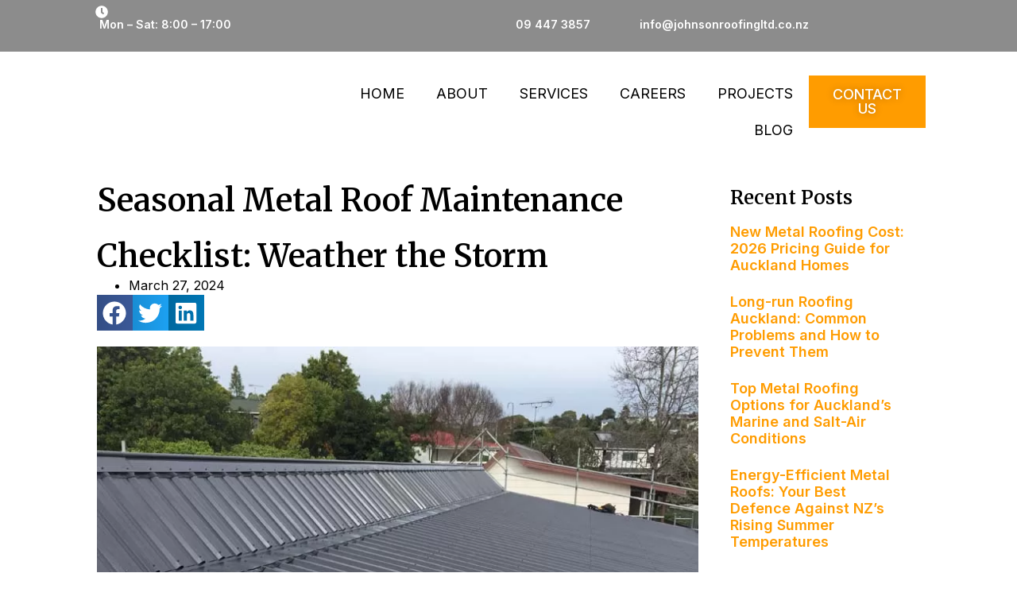

--- FILE ---
content_type: text/html; charset=UTF-8
request_url: https://johnsonroofingltd.co.nz/seasonal-metal-roof-maintenance-checklist-weather-the-storm/
body_size: 18401
content:
<!doctype html><html dir="ltr" lang="en-US" prefix="og: https://ogp.me/ns#"><head>  <script>(function(w,d,s,l,i){w[l]=w[l]||[];w[l].push({'gtm.start':
new Date().getTime(),event:'gtm.js'});var f=d.getElementsByTagName(s)[0],
j=d.createElement(s),dl=l!='dataLayer'?'&l='+l:'';j.async=true;j.src=
'https://www.googletagmanager.com/gtm.js?id='+i+dl;f.parentNode.insertBefore(j,f);
})(window,document,'script','dataLayer','GTM-KN6S3RS4');</script> <meta charset="UTF-8"><meta name="viewport" content="width=device-width, initial-scale=1"><link rel="profile" href="https://gmpg.org/xfn/11"><title>Seasonal Metal Roof Maintenance Checklist: Weather the Storm</title><meta name="description" content="Keep your metal roof in top condition year-round in Auckland with a seasonal metal roof maintenance checklist from Johnson Roofing. Call us for enquiries!" /><meta name="robots" content="max-image-preview:large" /><meta name="author" content="Johnson_Roofing"/><link rel="canonical" href="https://johnsonroofingltd.co.nz/seasonal-metal-roof-maintenance-checklist-weather-the-storm/" /><meta name="generator" content="All in One SEO (AIOSEO) 4.9.3" />  <script async src="https://www.googletagmanager.com/gtag/js?id=G-DXH1VJ875J"></script> <script>window.dataLayer = window.dataLayer || [];
  function gtag(){dataLayer.push(arguments);}
  gtag('js', new Date());

  gtag('config', 'G-DXH1VJ875J');</script> <meta property="og:locale" content="en_US" /><meta property="og:site_name" content="Johnson Roofing -" /><meta property="og:type" content="article" /><meta property="og:title" content="Seasonal Metal Roof Maintenance Checklist: Weather the Storm" /><meta property="og:description" content="Keep your metal roof in top condition year-round in Auckland with a seasonal metal roof maintenance checklist from Johnson Roofing. Call us for enquiries!" /><meta property="og:url" content="https://johnsonroofingltd.co.nz/seasonal-metal-roof-maintenance-checklist-weather-the-storm/" /><meta property="og:image" content="https://johnsonroofingltd.co.nz/wp-content/uploads/2024/03/IMG-0675.jpg" /><meta property="og:image:secure_url" content="https://johnsonroofingltd.co.nz/wp-content/uploads/2024/03/IMG-0675.jpg" /><meta property="og:image:width" content="768" /><meta property="og:image:height" content="576" /><meta property="article:published_time" content="2024-03-27T01:39:42+00:00" /><meta property="article:modified_time" content="2025-05-19T00:11:57+00:00" /><meta property="article:publisher" content="https://www.facebook.com/johnsonroofinglimited" /><meta name="twitter:card" content="summary_large_image" /><meta name="twitter:title" content="Seasonal Metal Roof Maintenance Checklist: Weather the Storm" /><meta name="twitter:description" content="Keep your metal roof in top condition year-round in Auckland with a seasonal metal roof maintenance checklist from Johnson Roofing. Call us for enquiries!" /><meta name="twitter:image" content="https://johnsonroofingltd.co.nz/wp-content/uploads/2024/03/IMG-0675.jpg" /> <script type="application/ld+json" class="aioseo-schema">{"@context":"https:\/\/schema.org","@graph":[{"@type":"BlogPosting","@id":"https:\/\/johnsonroofingltd.co.nz\/seasonal-metal-roof-maintenance-checklist-weather-the-storm\/#blogposting","name":"Seasonal Metal Roof Maintenance Checklist: Weather the Storm","headline":"Seasonal Metal Roof Maintenance Checklist: Weather the Storm","author":{"@id":"https:\/\/johnsonroofingltd.co.nz\/author\/johnson_roofing\/#author"},"publisher":{"@id":"https:\/\/johnsonroofingltd.co.nz\/#organization"},"image":{"@type":"ImageObject","url":"https:\/\/johnsonroofingltd.co.nz\/wp-content\/uploads\/2024\/03\/IMG-0675.jpg","width":768,"height":576,"caption":"Metal Roof Maintenance"},"datePublished":"2024-03-27T01:39:42+00:00","dateModified":"2025-05-19T00:11:57+00:00","inLanguage":"en-US","mainEntityOfPage":{"@id":"https:\/\/johnsonroofingltd.co.nz\/seasonal-metal-roof-maintenance-checklist-weather-the-storm\/#webpage"},"isPartOf":{"@id":"https:\/\/johnsonroofingltd.co.nz\/seasonal-metal-roof-maintenance-checklist-weather-the-storm\/#webpage"},"articleSection":"Blog, Auckland Roofers, Colorsteel Roofing, Commercial Roofing Contractors, Emergency Roof Repairs, Metal Roofing Auckland, New Roof Installation, Re-Roofing Services, Residential Roofing Auckland, Roof Flashing Repairs, Roof Maintenance"},{"@type":"BreadcrumbList","@id":"https:\/\/johnsonroofingltd.co.nz\/seasonal-metal-roof-maintenance-checklist-weather-the-storm\/#breadcrumblist","itemListElement":[{"@type":"ListItem","@id":"https:\/\/johnsonroofingltd.co.nz#listItem","position":1,"name":"Home","item":"https:\/\/johnsonroofingltd.co.nz","nextItem":{"@type":"ListItem","@id":"https:\/\/johnsonroofingltd.co.nz\/category\/blog\/#listItem","name":"Blog"}},{"@type":"ListItem","@id":"https:\/\/johnsonroofingltd.co.nz\/category\/blog\/#listItem","position":2,"name":"Blog","item":"https:\/\/johnsonroofingltd.co.nz\/category\/blog\/","nextItem":{"@type":"ListItem","@id":"https:\/\/johnsonroofingltd.co.nz\/seasonal-metal-roof-maintenance-checklist-weather-the-storm\/#listItem","name":"Seasonal Metal Roof Maintenance Checklist: Weather the Storm"},"previousItem":{"@type":"ListItem","@id":"https:\/\/johnsonroofingltd.co.nz#listItem","name":"Home"}},{"@type":"ListItem","@id":"https:\/\/johnsonroofingltd.co.nz\/seasonal-metal-roof-maintenance-checklist-weather-the-storm\/#listItem","position":3,"name":"Seasonal Metal Roof Maintenance Checklist: Weather the Storm","previousItem":{"@type":"ListItem","@id":"https:\/\/johnsonroofingltd.co.nz\/category\/blog\/#listItem","name":"Blog"}}]},{"@type":"Organization","@id":"https:\/\/johnsonroofingltd.co.nz\/#organization","name":"Johnson Roofing","url":"https:\/\/johnsonroofingltd.co.nz\/","logo":{"@type":"ImageObject","url":"https:\/\/johnsonroofingltd.co.nz\/wp-content\/uploads\/2024\/03\/johnsonroof.png","@id":"https:\/\/johnsonroofingltd.co.nz\/seasonal-metal-roof-maintenance-checklist-weather-the-storm\/#organizationLogo","width":400,"height":400,"caption":"johnson roofing"},"image":{"@id":"https:\/\/johnsonroofingltd.co.nz\/seasonal-metal-roof-maintenance-checklist-weather-the-storm\/#organizationLogo"},"sameAs":["https:\/\/www.facebook.com\/johnsonroofinglimited"]},{"@type":"Person","@id":"https:\/\/johnsonroofingltd.co.nz\/author\/johnson_roofing\/#author","url":"https:\/\/johnsonroofingltd.co.nz\/author\/johnson_roofing\/","name":"Johnson_Roofing","image":{"@type":"ImageObject","@id":"https:\/\/johnsonroofingltd.co.nz\/seasonal-metal-roof-maintenance-checklist-weather-the-storm\/#authorImage","url":"https:\/\/secure.gravatar.com\/avatar\/98ba41fcde79b42daa6f3796d89ccf6f2e10a703e71eb4a9893184f6414bda06?s=96&d=mm&r=g","width":96,"height":96,"caption":"Johnson_Roofing"}},{"@type":"WebPage","@id":"https:\/\/johnsonroofingltd.co.nz\/seasonal-metal-roof-maintenance-checklist-weather-the-storm\/#webpage","url":"https:\/\/johnsonroofingltd.co.nz\/seasonal-metal-roof-maintenance-checklist-weather-the-storm\/","name":"Seasonal Metal Roof Maintenance Checklist: Weather the Storm","description":"Keep your metal roof in top condition year-round in Auckland with a seasonal metal roof maintenance checklist from Johnson Roofing. Call us for enquiries!","inLanguage":"en-US","isPartOf":{"@id":"https:\/\/johnsonroofingltd.co.nz\/#website"},"breadcrumb":{"@id":"https:\/\/johnsonroofingltd.co.nz\/seasonal-metal-roof-maintenance-checklist-weather-the-storm\/#breadcrumblist"},"author":{"@id":"https:\/\/johnsonroofingltd.co.nz\/author\/johnson_roofing\/#author"},"creator":{"@id":"https:\/\/johnsonroofingltd.co.nz\/author\/johnson_roofing\/#author"},"image":{"@type":"ImageObject","url":"https:\/\/johnsonroofingltd.co.nz\/wp-content\/uploads\/2024\/03\/IMG-0675.jpg","@id":"https:\/\/johnsonroofingltd.co.nz\/seasonal-metal-roof-maintenance-checklist-weather-the-storm\/#mainImage","width":768,"height":576,"caption":"Metal Roof Maintenance"},"primaryImageOfPage":{"@id":"https:\/\/johnsonroofingltd.co.nz\/seasonal-metal-roof-maintenance-checklist-weather-the-storm\/#mainImage"},"datePublished":"2024-03-27T01:39:42+00:00","dateModified":"2025-05-19T00:11:57+00:00"},{"@type":"WebSite","@id":"https:\/\/johnsonroofingltd.co.nz\/#website","url":"https:\/\/johnsonroofingltd.co.nz\/","name":"Johnson Roofing","inLanguage":"en-US","publisher":{"@id":"https:\/\/johnsonroofingltd.co.nz\/#organization"}}]}</script> <link rel="alternate" type="application/rss+xml" title="Johnson Roofing &raquo; Feed" href="https://johnsonroofingltd.co.nz/feed/" /><link rel="alternate" title="oEmbed (JSON)" type="application/json+oembed" href="https://johnsonroofingltd.co.nz/wp-json/oembed/1.0/embed?url=https%3A%2F%2Fjohnsonroofingltd.co.nz%2Fseasonal-metal-roof-maintenance-checklist-weather-the-storm%2F" /><link rel="alternate" title="oEmbed (XML)" type="text/xml+oembed" href="https://johnsonroofingltd.co.nz/wp-json/oembed/1.0/embed?url=https%3A%2F%2Fjohnsonroofingltd.co.nz%2Fseasonal-metal-roof-maintenance-checklist-weather-the-storm%2F&#038;format=xml" /><style id='wp-img-auto-sizes-contain-inline-css'>img:is([sizes=auto i],[sizes^="auto," i]){contain-intrinsic-size:3000px 1500px}
/*# sourceURL=wp-img-auto-sizes-contain-inline-css */</style><link rel='stylesheet' id='wp-block-library-css' href='https://johnsonroofingltd.co.nz/wp-includes/css/dist/block-library/style.min.css?ver=6.9' media='all' /><style id='classic-theme-styles-inline-css'>/*! This file is auto-generated */
.wp-block-button__link{color:#fff;background-color:#32373c;border-radius:9999px;box-shadow:none;text-decoration:none;padding:calc(.667em + 2px) calc(1.333em + 2px);font-size:1.125em}.wp-block-file__button{background:#32373c;color:#fff;text-decoration:none}
/*# sourceURL=/wp-includes/css/classic-themes.min.css */</style><link rel='stylesheet' id='aioseo/css/src/vue/standalone/blocks/table-of-contents/global.scss-css' href='https://johnsonroofingltd.co.nz/wp-content/cache/autoptimize/autoptimize_single_8aeaa129c1f80e6e5dbaa329351d1482.php?ver=4.9.3' media='all' /><style id='global-styles-inline-css'>:root{--wp--preset--aspect-ratio--square: 1;--wp--preset--aspect-ratio--4-3: 4/3;--wp--preset--aspect-ratio--3-4: 3/4;--wp--preset--aspect-ratio--3-2: 3/2;--wp--preset--aspect-ratio--2-3: 2/3;--wp--preset--aspect-ratio--16-9: 16/9;--wp--preset--aspect-ratio--9-16: 9/16;--wp--preset--color--black: #000000;--wp--preset--color--cyan-bluish-gray: #abb8c3;--wp--preset--color--white: #ffffff;--wp--preset--color--pale-pink: #f78da7;--wp--preset--color--vivid-red: #cf2e2e;--wp--preset--color--luminous-vivid-orange: #ff6900;--wp--preset--color--luminous-vivid-amber: #fcb900;--wp--preset--color--light-green-cyan: #7bdcb5;--wp--preset--color--vivid-green-cyan: #00d084;--wp--preset--color--pale-cyan-blue: #8ed1fc;--wp--preset--color--vivid-cyan-blue: #0693e3;--wp--preset--color--vivid-purple: #9b51e0;--wp--preset--gradient--vivid-cyan-blue-to-vivid-purple: linear-gradient(135deg,rgb(6,147,227) 0%,rgb(155,81,224) 100%);--wp--preset--gradient--light-green-cyan-to-vivid-green-cyan: linear-gradient(135deg,rgb(122,220,180) 0%,rgb(0,208,130) 100%);--wp--preset--gradient--luminous-vivid-amber-to-luminous-vivid-orange: linear-gradient(135deg,rgb(252,185,0) 0%,rgb(255,105,0) 100%);--wp--preset--gradient--luminous-vivid-orange-to-vivid-red: linear-gradient(135deg,rgb(255,105,0) 0%,rgb(207,46,46) 100%);--wp--preset--gradient--very-light-gray-to-cyan-bluish-gray: linear-gradient(135deg,rgb(238,238,238) 0%,rgb(169,184,195) 100%);--wp--preset--gradient--cool-to-warm-spectrum: linear-gradient(135deg,rgb(74,234,220) 0%,rgb(151,120,209) 20%,rgb(207,42,186) 40%,rgb(238,44,130) 60%,rgb(251,105,98) 80%,rgb(254,248,76) 100%);--wp--preset--gradient--blush-light-purple: linear-gradient(135deg,rgb(255,206,236) 0%,rgb(152,150,240) 100%);--wp--preset--gradient--blush-bordeaux: linear-gradient(135deg,rgb(254,205,165) 0%,rgb(254,45,45) 50%,rgb(107,0,62) 100%);--wp--preset--gradient--luminous-dusk: linear-gradient(135deg,rgb(255,203,112) 0%,rgb(199,81,192) 50%,rgb(65,88,208) 100%);--wp--preset--gradient--pale-ocean: linear-gradient(135deg,rgb(255,245,203) 0%,rgb(182,227,212) 50%,rgb(51,167,181) 100%);--wp--preset--gradient--electric-grass: linear-gradient(135deg,rgb(202,248,128) 0%,rgb(113,206,126) 100%);--wp--preset--gradient--midnight: linear-gradient(135deg,rgb(2,3,129) 0%,rgb(40,116,252) 100%);--wp--preset--font-size--small: 13px;--wp--preset--font-size--medium: 20px;--wp--preset--font-size--large: 36px;--wp--preset--font-size--x-large: 42px;--wp--preset--spacing--20: 0.44rem;--wp--preset--spacing--30: 0.67rem;--wp--preset--spacing--40: 1rem;--wp--preset--spacing--50: 1.5rem;--wp--preset--spacing--60: 2.25rem;--wp--preset--spacing--70: 3.38rem;--wp--preset--spacing--80: 5.06rem;--wp--preset--shadow--natural: 6px 6px 9px rgba(0, 0, 0, 0.2);--wp--preset--shadow--deep: 12px 12px 50px rgba(0, 0, 0, 0.4);--wp--preset--shadow--sharp: 6px 6px 0px rgba(0, 0, 0, 0.2);--wp--preset--shadow--outlined: 6px 6px 0px -3px rgb(255, 255, 255), 6px 6px rgb(0, 0, 0);--wp--preset--shadow--crisp: 6px 6px 0px rgb(0, 0, 0);}:where(.is-layout-flex){gap: 0.5em;}:where(.is-layout-grid){gap: 0.5em;}body .is-layout-flex{display: flex;}.is-layout-flex{flex-wrap: wrap;align-items: center;}.is-layout-flex > :is(*, div){margin: 0;}body .is-layout-grid{display: grid;}.is-layout-grid > :is(*, div){margin: 0;}:where(.wp-block-columns.is-layout-flex){gap: 2em;}:where(.wp-block-columns.is-layout-grid){gap: 2em;}:where(.wp-block-post-template.is-layout-flex){gap: 1.25em;}:where(.wp-block-post-template.is-layout-grid){gap: 1.25em;}.has-black-color{color: var(--wp--preset--color--black) !important;}.has-cyan-bluish-gray-color{color: var(--wp--preset--color--cyan-bluish-gray) !important;}.has-white-color{color: var(--wp--preset--color--white) !important;}.has-pale-pink-color{color: var(--wp--preset--color--pale-pink) !important;}.has-vivid-red-color{color: var(--wp--preset--color--vivid-red) !important;}.has-luminous-vivid-orange-color{color: var(--wp--preset--color--luminous-vivid-orange) !important;}.has-luminous-vivid-amber-color{color: var(--wp--preset--color--luminous-vivid-amber) !important;}.has-light-green-cyan-color{color: var(--wp--preset--color--light-green-cyan) !important;}.has-vivid-green-cyan-color{color: var(--wp--preset--color--vivid-green-cyan) !important;}.has-pale-cyan-blue-color{color: var(--wp--preset--color--pale-cyan-blue) !important;}.has-vivid-cyan-blue-color{color: var(--wp--preset--color--vivid-cyan-blue) !important;}.has-vivid-purple-color{color: var(--wp--preset--color--vivid-purple) !important;}.has-black-background-color{background-color: var(--wp--preset--color--black) !important;}.has-cyan-bluish-gray-background-color{background-color: var(--wp--preset--color--cyan-bluish-gray) !important;}.has-white-background-color{background-color: var(--wp--preset--color--white) !important;}.has-pale-pink-background-color{background-color: var(--wp--preset--color--pale-pink) !important;}.has-vivid-red-background-color{background-color: var(--wp--preset--color--vivid-red) !important;}.has-luminous-vivid-orange-background-color{background-color: var(--wp--preset--color--luminous-vivid-orange) !important;}.has-luminous-vivid-amber-background-color{background-color: var(--wp--preset--color--luminous-vivid-amber) !important;}.has-light-green-cyan-background-color{background-color: var(--wp--preset--color--light-green-cyan) !important;}.has-vivid-green-cyan-background-color{background-color: var(--wp--preset--color--vivid-green-cyan) !important;}.has-pale-cyan-blue-background-color{background-color: var(--wp--preset--color--pale-cyan-blue) !important;}.has-vivid-cyan-blue-background-color{background-color: var(--wp--preset--color--vivid-cyan-blue) !important;}.has-vivid-purple-background-color{background-color: var(--wp--preset--color--vivid-purple) !important;}.has-black-border-color{border-color: var(--wp--preset--color--black) !important;}.has-cyan-bluish-gray-border-color{border-color: var(--wp--preset--color--cyan-bluish-gray) !important;}.has-white-border-color{border-color: var(--wp--preset--color--white) !important;}.has-pale-pink-border-color{border-color: var(--wp--preset--color--pale-pink) !important;}.has-vivid-red-border-color{border-color: var(--wp--preset--color--vivid-red) !important;}.has-luminous-vivid-orange-border-color{border-color: var(--wp--preset--color--luminous-vivid-orange) !important;}.has-luminous-vivid-amber-border-color{border-color: var(--wp--preset--color--luminous-vivid-amber) !important;}.has-light-green-cyan-border-color{border-color: var(--wp--preset--color--light-green-cyan) !important;}.has-vivid-green-cyan-border-color{border-color: var(--wp--preset--color--vivid-green-cyan) !important;}.has-pale-cyan-blue-border-color{border-color: var(--wp--preset--color--pale-cyan-blue) !important;}.has-vivid-cyan-blue-border-color{border-color: var(--wp--preset--color--vivid-cyan-blue) !important;}.has-vivid-purple-border-color{border-color: var(--wp--preset--color--vivid-purple) !important;}.has-vivid-cyan-blue-to-vivid-purple-gradient-background{background: var(--wp--preset--gradient--vivid-cyan-blue-to-vivid-purple) !important;}.has-light-green-cyan-to-vivid-green-cyan-gradient-background{background: var(--wp--preset--gradient--light-green-cyan-to-vivid-green-cyan) !important;}.has-luminous-vivid-amber-to-luminous-vivid-orange-gradient-background{background: var(--wp--preset--gradient--luminous-vivid-amber-to-luminous-vivid-orange) !important;}.has-luminous-vivid-orange-to-vivid-red-gradient-background{background: var(--wp--preset--gradient--luminous-vivid-orange-to-vivid-red) !important;}.has-very-light-gray-to-cyan-bluish-gray-gradient-background{background: var(--wp--preset--gradient--very-light-gray-to-cyan-bluish-gray) !important;}.has-cool-to-warm-spectrum-gradient-background{background: var(--wp--preset--gradient--cool-to-warm-spectrum) !important;}.has-blush-light-purple-gradient-background{background: var(--wp--preset--gradient--blush-light-purple) !important;}.has-blush-bordeaux-gradient-background{background: var(--wp--preset--gradient--blush-bordeaux) !important;}.has-luminous-dusk-gradient-background{background: var(--wp--preset--gradient--luminous-dusk) !important;}.has-pale-ocean-gradient-background{background: var(--wp--preset--gradient--pale-ocean) !important;}.has-electric-grass-gradient-background{background: var(--wp--preset--gradient--electric-grass) !important;}.has-midnight-gradient-background{background: var(--wp--preset--gradient--midnight) !important;}.has-small-font-size{font-size: var(--wp--preset--font-size--small) !important;}.has-medium-font-size{font-size: var(--wp--preset--font-size--medium) !important;}.has-large-font-size{font-size: var(--wp--preset--font-size--large) !important;}.has-x-large-font-size{font-size: var(--wp--preset--font-size--x-large) !important;}
:where(.wp-block-post-template.is-layout-flex){gap: 1.25em;}:where(.wp-block-post-template.is-layout-grid){gap: 1.25em;}
:where(.wp-block-term-template.is-layout-flex){gap: 1.25em;}:where(.wp-block-term-template.is-layout-grid){gap: 1.25em;}
:where(.wp-block-columns.is-layout-flex){gap: 2em;}:where(.wp-block-columns.is-layout-grid){gap: 2em;}
:root :where(.wp-block-pullquote){font-size: 1.5em;line-height: 1.6;}
/*# sourceURL=global-styles-inline-css */</style><link rel='stylesheet' id='hello-elementor-css' href='https://johnsonroofingltd.co.nz/wp-content/themes/hello-elementor/style.min.css?ver=3.0.1' media='all' /><link rel='stylesheet' id='hello-elementor-theme-style-css' href='https://johnsonroofingltd.co.nz/wp-content/themes/hello-elementor/theme.min.css?ver=3.0.1' media='all' /><link rel='stylesheet' id='hello-elementor-header-footer-css' href='https://johnsonroofingltd.co.nz/wp-content/themes/hello-elementor/header-footer.min.css?ver=3.0.1' media='all' /><link rel='stylesheet' id='elementor-frontend-css' href='https://johnsonroofingltd.co.nz/wp-content/plugins/elementor/assets/css/frontend.min.css?ver=3.33.6' media='all' /><link rel='stylesheet' id='elementor-post-7-css' href='https://johnsonroofingltd.co.nz/wp-content/cache/autoptimize/autoptimize_single_ed2be088c78c589501277e2089cb559c.php?ver=1768798587' media='all' /><link rel='stylesheet' id='elementor-pro-css' href='https://johnsonroofingltd.co.nz/wp-content/plugins/elementor-pro/assets/css/frontend.min.css?ver=3.20.0' media='all' /><link rel='stylesheet' id='elementor-post-2400-css' href='https://johnsonroofingltd.co.nz/wp-content/cache/autoptimize/autoptimize_single_4fdd2ac185395878c117166d712df389.php?ver=1768799691' media='all' /><link rel='stylesheet' id='elementor-post-551-css' href='https://johnsonroofingltd.co.nz/wp-content/cache/autoptimize/autoptimize_single_3f0233f88b484c6759a6884f74ec8215.php?ver=1768798588' media='all' /><link rel='stylesheet' id='elementor-post-2002-css' href='https://johnsonroofingltd.co.nz/wp-content/cache/autoptimize/autoptimize_single_651003962893070e9ada51d87d463559.php?ver=1768799691' media='all' /><link rel='stylesheet' id='elementor-gf-inter-css' href='https://fonts.googleapis.com/css?family=Inter:100,100italic,200,200italic,300,300italic,400,400italic,500,500italic,600,600italic,700,700italic,800,800italic,900,900italic&#038;display=swap' media='all' /><link rel='stylesheet' id='elementor-gf-merriweather-css' href='https://fonts.googleapis.com/css?family=Merriweather:100,100italic,200,200italic,300,300italic,400,400italic,500,500italic,600,600italic,700,700italic,800,800italic,900,900italic&#038;display=swap' media='all' /><link rel='stylesheet' id='elementor-gf-roboto-css' href='https://fonts.googleapis.com/css?family=Roboto:100,100italic,200,200italic,300,300italic,400,400italic,500,500italic,600,600italic,700,700italic,800,800italic,900,900italic&#038;display=swap' media='all' /><link rel="https://api.w.org/" href="https://johnsonroofingltd.co.nz/wp-json/" /><link rel="alternate" title="JSON" type="application/json" href="https://johnsonroofingltd.co.nz/wp-json/wp/v2/posts/2484" /><link rel="EditURI" type="application/rsd+xml" title="RSD" href="https://johnsonroofingltd.co.nz/xmlrpc.php?rsd" /><meta name="generator" content="WordPress 6.9" /><link rel='shortlink' href='https://johnsonroofingltd.co.nz/?p=2484' />  <script>(function(w,d,s,l,i){w[l]=w[l]||[];w[l].push({'gtm.start':
new Date().getTime(),event:'gtm.js'});var f=d.getElementsByTagName(s)[0],
j=d.createElement(s),dl=l!='dataLayer'?'&l='+l:'';j.async=true;j.src=
'https://www.googletagmanager.com/gtm.js?id='+i+dl;f.parentNode.insertBefore(j,f);
})(window,document,'script','dataLayer','GTM-KQR5Z9B3');</script> <script>document.createElement( "picture" );if(!window.HTMLPictureElement && document.addEventListener) {window.addEventListener("DOMContentLoaded", function() {var s = document.createElement("script");s.src = "https://johnsonroofingltd.co.nz/wp-content/plugins/webp-express/js/picturefill.min.js";document.body.appendChild(s);});}</script><meta name="generator" content="Elementor 3.33.6; features: e_font_icon_svg, additional_custom_breakpoints; settings: css_print_method-external, google_font-enabled, font_display-swap">  <script>(function(w,d,s,l,i){w[l]=w[l]||[];w[l].push({'gtm.start':
new Date().getTime(),event:'gtm.js'});var f=d.getElementsByTagName(s)[0],
j=d.createElement(s),dl=l!='dataLayer'?'&l='+l:'';j.async=true;j.src=
'https://www.googletagmanager.com/gtm.js?id='+i+dl;f.parentNode.insertBefore(j,f);
})(window,document,'script','dataLayer','GTM-P3HKHK5');</script>  <noscript><iframe src="https://www.googletagmanager.com/ns.html?id=GTM-P3HKHK5"
height="0" width="0" style="display:none;visibility:hidden"></iframe></noscript>  <script async src="https://www.googletagmanager.com/gtag/js?id=UA-114892970-1"></script> <script>window.dataLayer = window.dataLayer || [];
      function gtag(){dataLayer.push(arguments);}
      gtag('js', new Date());
    
      gtag('config', 'UA-114892970-1');</script> <style>.e-con.e-parent:nth-of-type(n+4):not(.e-lazyloaded):not(.e-no-lazyload),
				.e-con.e-parent:nth-of-type(n+4):not(.e-lazyloaded):not(.e-no-lazyload) * {
					background-image: none !important;
				}
				@media screen and (max-height: 1024px) {
					.e-con.e-parent:nth-of-type(n+3):not(.e-lazyloaded):not(.e-no-lazyload),
					.e-con.e-parent:nth-of-type(n+3):not(.e-lazyloaded):not(.e-no-lazyload) * {
						background-image: none !important;
					}
				}
				@media screen and (max-height: 640px) {
					.e-con.e-parent:nth-of-type(n+2):not(.e-lazyloaded):not(.e-no-lazyload),
					.e-con.e-parent:nth-of-type(n+2):not(.e-lazyloaded):not(.e-no-lazyload) * {
						background-image: none !important;
					}
				}</style><link rel="icon" href="https://johnsonroofingltd.co.nz/wp-content/uploads/2024/03/logo-removebg-preview-1-150x88.png" sizes="32x32" /><link rel="icon" href="https://johnsonroofingltd.co.nz/wp-content/uploads/2024/03/logo-removebg-preview-1.png" sizes="192x192" /><link rel="apple-touch-icon" href="https://johnsonroofingltd.co.nz/wp-content/uploads/2024/03/logo-removebg-preview-1.png" /><meta name="msapplication-TileImage" content="https://johnsonroofingltd.co.nz/wp-content/uploads/2024/03/logo-removebg-preview-1.png" /><style id="wp-custom-css">.site-header {
    padding-inline-end: 0px;
    display: none;
    padding-inline-start: 0px;
}

@media screen and (max-width: 1700px){
div#main-nav {
    width: 62%;
}
div#header-btn{
		width: 15%;
}
}

.page-header .entry-title, .site-footer .footer-inner, .site-footer:not(.dynamic-footer), .site-header .header-inner, .site-header:not(.dynamic-header), body:not([class*=elementor-page-]) .site-main {
    
    display: none;
}

.x-tab-content>.x-tab-pane:not(.active) {
    height: 0 !important;
    overflow: hidden;
    padding: 0;
    display: block;
}

.esg-entry-media-wrapper-even {
    width: 100%;
    height: 100%;
    overflow: hidden;
    border-radius: 12px;
    position: relative;
}
.esg-entry-media-wrapper-even {
	    border-radius: 12px !important;
}

.wd-hover-icons .product-element-top {
	border-radius: 12px;
}


.elementor-kit-7 h2{
	font-size: 16px;
	font-family: Inter, sans-serif;	
}

.elementor-testimonial--align-left .elementor-testimonial {
    background-color: white;
    padding: 30px;
    text-align: left;
	box-shadow: 0 1px 3px 0 rgba(0, 0, 0, 0.2), 0 6px 20px 0 rgba(0, 0, 0, 0.19);
}</style></head><body class="wp-singular post-template-default single single-post postid-2484 single-format-standard wp-custom-logo wp-theme-hello-elementor elementor-default elementor-kit-7 elementor-page-2002"> <noscript><iframe src="https://www.googletagmanager.com/ns.html?id=GTM-KN6S3RS4"
height="0" width="0" style="display:none;visibility:hidden"></iframe></noscript> <noscript><iframe src="https://www.googletagmanager.com/ns.html?id=GTM-KQR5Z9B3"
height="0" width="0" style="display:none;visibility:hidden"></iframe></noscript> <a class="skip-link screen-reader-text" href="#content">Skip to content</a><div data-elementor-type="header" data-elementor-id="2400" class="elementor elementor-2400 elementor-location-header" data-elementor-post-type="elementor_library"><div class="elementor-element elementor-element-4940861 elementor-hidden-mobile e-flex e-con-boxed e-con e-parent" data-id="4940861" data-element_type="container" data-settings="{&quot;background_background&quot;:&quot;classic&quot;}"><div class="e-con-inner"><div class="elementor-element elementor-element-f754355 e-con-full e-flex e-con e-child" data-id="f754355" data-element_type="container"><div class="elementor-element elementor-element-0f61ef6 elementor-view-default elementor-widget elementor-widget-icon" data-id="0f61ef6" data-element_type="widget" data-widget_type="icon.default"><div class="elementor-widget-container"><div class="elementor-icon-wrapper"><div class="elementor-icon"> <svg aria-hidden="true" class="e-font-icon-svg e-fas-clock" viewBox="0 0 512 512" xmlns="http://www.w3.org/2000/svg"><path d="M256,8C119,8,8,119,8,256S119,504,256,504,504,393,504,256,393,8,256,8Zm92.49,313h0l-20,25a16,16,0,0,1-22.49,2.5h0l-67-49.72a40,40,0,0,1-15-31.23V112a16,16,0,0,1,16-16h32a16,16,0,0,1,16,16V256l58,42.5A16,16,0,0,1,348.49,321Z"></path></svg></div></div></div></div><div class="elementor-element elementor-element-6975072 elementor-widget elementor-widget-icon-box" data-id="6975072" data-element_type="widget" data-widget_type="icon-box.default"><div class="elementor-widget-container"><div class="elementor-icon-box-wrapper"><div class="elementor-icon-box-content"><h3 class="elementor-icon-box-title"> <span  > Mon – Sat: 8:00 – 17:00 </span></h3></div></div></div></div></div><div class="elementor-element elementor-element-bf4a0db e-con-full e-flex e-con e-child" data-id="bf4a0db" data-element_type="container"><div class="elementor-element elementor-element-22c4bfe elementor-view-default elementor-widget elementor-widget-icon" data-id="22c4bfe" data-element_type="widget" data-widget_type="icon.default"><div class="elementor-widget-container"><div class="elementor-icon-wrapper"><div class="elementor-icon"> <svg aria-hidden="true" class="e-font-icon-svg e-fas-phone-alt" viewBox="0 0 512 512" xmlns="http://www.w3.org/2000/svg"><path d="M497.39 361.8l-112-48a24 24 0 0 0-28 6.9l-49.6 60.6A370.66 370.66 0 0 1 130.6 204.11l60.6-49.6a23.94 23.94 0 0 0 6.9-28l-48-112A24.16 24.16 0 0 0 122.6.61l-104 24A24 24 0 0 0 0 48c0 256.5 207.9 464 464 464a24 24 0 0 0 23.4-18.6l24-104a24.29 24.29 0 0 0-14.01-27.6z"></path></svg></div></div></div></div><div class="elementor-element elementor-element-ec5a06e elementor-widget elementor-widget-icon-box" data-id="ec5a06e" data-element_type="widget" data-widget_type="icon-box.default"><div class="elementor-widget-container"><div class="elementor-icon-box-wrapper"><div class="elementor-icon-box-content"><h3 class="elementor-icon-box-title"> <span  > 09 447 3857 </span></h3></div></div></div></div><div class="elementor-element elementor-element-440ba51 elementor-view-default elementor-widget elementor-widget-icon" data-id="440ba51" data-element_type="widget" data-widget_type="icon.default"><div class="elementor-widget-container"><div class="elementor-icon-wrapper"><div class="elementor-icon"> <svg aria-hidden="true" class="e-font-icon-svg e-fas-envelope" viewBox="0 0 512 512" xmlns="http://www.w3.org/2000/svg"><path d="M502.3 190.8c3.9-3.1 9.7-.2 9.7 4.7V400c0 26.5-21.5 48-48 48H48c-26.5 0-48-21.5-48-48V195.6c0-5 5.7-7.8 9.7-4.7 22.4 17.4 52.1 39.5 154.1 113.6 21.1 15.4 56.7 47.8 92.2 47.6 35.7.3 72-32.8 92.3-47.6 102-74.1 131.6-96.3 154-113.7zM256 320c23.2.4 56.6-29.2 73.4-41.4 132.7-96.3 142.8-104.7 173.4-128.7 5.8-4.5 9.2-11.5 9.2-18.9v-19c0-26.5-21.5-48-48-48H48C21.5 64 0 85.5 0 112v19c0 7.4 3.4 14.3 9.2 18.9 30.6 23.9 40.7 32.4 173.4 128.7 16.8 12.2 50.2 41.8 73.4 41.4z"></path></svg></div></div></div></div><div class="elementor-element elementor-element-7fef31a elementor-widget elementor-widget-icon-box" data-id="7fef31a" data-element_type="widget" data-widget_type="icon-box.default"><div class="elementor-widget-container"><div class="elementor-icon-box-wrapper"><div class="elementor-icon-box-content"><h3 class="elementor-icon-box-title"> <span  > info@johnsonroofingltd.co.nz </span></h3></div></div></div></div></div></div></div><div class="elementor-element elementor-element-a8e7527 e-con-full elementor-hidden-mobile e-flex e-con e-parent" data-id="a8e7527" data-element_type="container" data-settings="{&quot;background_background&quot;:&quot;classic&quot;}"><div class="elementor-element elementor-element-df8c8b6 e-con-full e-flex e-con e-child" data-id="df8c8b6" data-element_type="container" data-settings="{&quot;background_background&quot;:&quot;classic&quot;}"><div class="elementor-element elementor-element-e518632 elementor-widget elementor-widget-theme-site-logo elementor-widget-image" data-id="e518632" data-element_type="widget" data-widget_type="theme-site-logo.default"><div class="elementor-widget-container"> <a href="https://johnsonroofingltd.co.nz"> <picture><source srcset="https://johnsonroofingltd.co.nz/wp-content/webp-express/webp-images/uploads/2024/03/Layer-17.png.webp 333w, https://johnsonroofingltd.co.nz/wp-content/webp-express/webp-images/uploads/2024/03/Layer-17-300x119.png.webp 300w" sizes="(max-width: 333px) 100vw, 333px" type="image/webp"><img width="333" height="132" src="https://johnsonroofingltd.co.nz/wp-content/uploads/2024/03/Layer-17.png" class="attachment-full size-full wp-image-553 webpexpress-processed" alt="logo" srcset="https://johnsonroofingltd.co.nz/wp-content/uploads/2024/03/Layer-17.png 333w, https://johnsonroofingltd.co.nz/wp-content/uploads/2024/03/Layer-17-300x119.png 300w" sizes="(max-width: 333px) 100vw, 333px"></picture> </a></div></div><div class="elementor-element elementor-element-bea37f0 elementor-widget__width-initial elementor-nav-menu__align-end elementor-nav-menu--dropdown-none elementor-widget elementor-widget-nav-menu" data-id="bea37f0" data-element_type="widget" data-settings="{&quot;layout&quot;:&quot;horizontal&quot;,&quot;submenu_icon&quot;:{&quot;value&quot;:&quot;&lt;svg class=\&quot;e-font-icon-svg e-fas-caret-down\&quot; viewBox=\&quot;0 0 320 512\&quot; xmlns=\&quot;http:\/\/www.w3.org\/2000\/svg\&quot;&gt;&lt;path d=\&quot;M31.3 192h257.3c17.8 0 26.7 21.5 14.1 34.1L174.1 354.8c-7.8 7.8-20.5 7.8-28.3 0L17.2 226.1C4.6 213.5 13.5 192 31.3 192z\&quot;&gt;&lt;\/path&gt;&lt;\/svg&gt;&quot;,&quot;library&quot;:&quot;fa-solid&quot;}}" data-widget_type="nav-menu.default"><div class="elementor-widget-container"><nav class="elementor-nav-menu--main elementor-nav-menu__container elementor-nav-menu--layout-horizontal e--pointer-none"><ul id="menu-1-bea37f0" class="elementor-nav-menu"><li class="menu-item menu-item-type-post_type menu-item-object-page menu-item-home menu-item-245"><a href="https://johnsonroofingltd.co.nz/" class="elementor-item">Home</a></li><li class="menu-item menu-item-type-post_type menu-item-object-page menu-item-246"><a href="https://johnsonroofingltd.co.nz/about/" class="elementor-item">About</a></li><li class="menu-item menu-item-type-post_type menu-item-object-page menu-item-has-children menu-item-249"><a href="https://johnsonroofingltd.co.nz/services/" class="elementor-item">Services</a><ul class="sub-menu elementor-nav-menu--dropdown"><li class="menu-item menu-item-type-post_type menu-item-object-page menu-item-544"><a href="https://johnsonroofingltd.co.nz/new-roof/" class="elementor-sub-item">New Roof</a></li><li class="menu-item menu-item-type-post_type menu-item-object-page menu-item-542"><a href="https://johnsonroofingltd.co.nz/re-roof/" class="elementor-sub-item">Re-Roof</a></li><li class="menu-item menu-item-type-post_type menu-item-object-page menu-item-545"><a href="https://johnsonroofingltd.co.nz/roof-maintenance/" class="elementor-sub-item">Roof Maintenance</a></li></ul></li><li class="menu-item menu-item-type-post_type menu-item-object-page menu-item-247"><a href="https://johnsonroofingltd.co.nz/careers/" class="elementor-item">Careers</a></li><li class="menu-item menu-item-type-post_type menu-item-object-page menu-item-540"><a href="https://johnsonroofingltd.co.nz/projects/" class="elementor-item">Projects</a></li><li class="menu-item menu-item-type-post_type menu-item-object-page menu-item-2975"><a href="https://johnsonroofingltd.co.nz/blog/" class="elementor-item">Blog</a></li></ul></nav><nav class="elementor-nav-menu--dropdown elementor-nav-menu__container" aria-hidden="true"><ul id="menu-2-bea37f0" class="elementor-nav-menu"><li class="menu-item menu-item-type-post_type menu-item-object-page menu-item-home menu-item-245"><a href="https://johnsonroofingltd.co.nz/" class="elementor-item" tabindex="-1">Home</a></li><li class="menu-item menu-item-type-post_type menu-item-object-page menu-item-246"><a href="https://johnsonroofingltd.co.nz/about/" class="elementor-item" tabindex="-1">About</a></li><li class="menu-item menu-item-type-post_type menu-item-object-page menu-item-has-children menu-item-249"><a href="https://johnsonroofingltd.co.nz/services/" class="elementor-item" tabindex="-1">Services</a><ul class="sub-menu elementor-nav-menu--dropdown"><li class="menu-item menu-item-type-post_type menu-item-object-page menu-item-544"><a href="https://johnsonroofingltd.co.nz/new-roof/" class="elementor-sub-item" tabindex="-1">New Roof</a></li><li class="menu-item menu-item-type-post_type menu-item-object-page menu-item-542"><a href="https://johnsonroofingltd.co.nz/re-roof/" class="elementor-sub-item" tabindex="-1">Re-Roof</a></li><li class="menu-item menu-item-type-post_type menu-item-object-page menu-item-545"><a href="https://johnsonroofingltd.co.nz/roof-maintenance/" class="elementor-sub-item" tabindex="-1">Roof Maintenance</a></li></ul></li><li class="menu-item menu-item-type-post_type menu-item-object-page menu-item-247"><a href="https://johnsonroofingltd.co.nz/careers/" class="elementor-item" tabindex="-1">Careers</a></li><li class="menu-item menu-item-type-post_type menu-item-object-page menu-item-540"><a href="https://johnsonroofingltd.co.nz/projects/" class="elementor-item" tabindex="-1">Projects</a></li><li class="menu-item menu-item-type-post_type menu-item-object-page menu-item-2975"><a href="https://johnsonroofingltd.co.nz/blog/" class="elementor-item" tabindex="-1">Blog</a></li></ul></nav></div></div><div class="elementor-element elementor-element-5085e21 elementor-align-left elementor-mobile-align-center elementor-widget elementor-widget-button" data-id="5085e21" data-element_type="widget" data-widget_type="button.default"><div class="elementor-widget-container"><div class="elementor-button-wrapper"> <a class="elementor-button elementor-button-link elementor-size-md" href="https://johnsonroofingltd.co.nz/contact/"> <span class="elementor-button-content-wrapper"> <span class="elementor-button-text">CONTACT US</span> </span> </a></div></div></div></div></div><div class="elementor-element elementor-element-f6ac856 elementor-hidden-desktop elementor-hidden-tablet e-flex e-con-boxed e-con e-parent" data-id="f6ac856" data-element_type="container" data-settings="{&quot;background_background&quot;:&quot;classic&quot;}"><div class="e-con-inner"><div class="elementor-element elementor-element-0b7ea9b e-con-full e-flex e-con e-child" data-id="0b7ea9b" data-element_type="container"><div class="elementor-element elementor-element-122333d elementor-view-default elementor-widget elementor-widget-icon" data-id="122333d" data-element_type="widget" data-widget_type="icon.default"><div class="elementor-widget-container"><div class="elementor-icon-wrapper"><div class="elementor-icon"> <svg aria-hidden="true" class="e-font-icon-svg e-fas-clock" viewBox="0 0 512 512" xmlns="http://www.w3.org/2000/svg"><path d="M256,8C119,8,8,119,8,256S119,504,256,504,504,393,504,256,393,8,256,8Zm92.49,313h0l-20,25a16,16,0,0,1-22.49,2.5h0l-67-49.72a40,40,0,0,1-15-31.23V112a16,16,0,0,1,16-16h32a16,16,0,0,1,16,16V256l58,42.5A16,16,0,0,1,348.49,321Z"></path></svg></div></div></div></div><div class="elementor-element elementor-element-1ba4600 elementor-widget elementor-widget-icon-box" data-id="1ba4600" data-element_type="widget" data-widget_type="icon-box.default"><div class="elementor-widget-container"><div class="elementor-icon-box-wrapper"><div class="elementor-icon-box-content"><h3 class="elementor-icon-box-title"> <span  > Mon – Sat: 8:00 – 17:00 </span></h3></div></div></div></div></div><div class="elementor-element elementor-element-ffb58be elementor-view-default elementor-widget elementor-widget-icon" data-id="ffb58be" data-element_type="widget" data-widget_type="icon.default"><div class="elementor-widget-container"><div class="elementor-icon-wrapper"><div class="elementor-icon"> <svg aria-hidden="true" class="e-font-icon-svg e-fas-phone-alt" viewBox="0 0 512 512" xmlns="http://www.w3.org/2000/svg"><path d="M497.39 361.8l-112-48a24 24 0 0 0-28 6.9l-49.6 60.6A370.66 370.66 0 0 1 130.6 204.11l60.6-49.6a23.94 23.94 0 0 0 6.9-28l-48-112A24.16 24.16 0 0 0 122.6.61l-104 24A24 24 0 0 0 0 48c0 256.5 207.9 464 464 464a24 24 0 0 0 23.4-18.6l24-104a24.29 24.29 0 0 0-14.01-27.6z"></path></svg></div></div></div></div><div class="elementor-element elementor-element-7b81353 elementor-widget elementor-widget-icon-box" data-id="7b81353" data-element_type="widget" data-widget_type="icon-box.default"><div class="elementor-widget-container"><div class="elementor-icon-box-wrapper"><div class="elementor-icon-box-content"><h3 class="elementor-icon-box-title"> <span  > 09 447 3857 </span></h3></div></div></div></div><div class="elementor-element elementor-element-4e231f9 e-con-full e-flex e-con e-child" data-id="4e231f9" data-element_type="container"><div class="elementor-element elementor-element-1ad3865 elementor-view-default elementor-widget elementor-widget-icon" data-id="1ad3865" data-element_type="widget" data-widget_type="icon.default"><div class="elementor-widget-container"><div class="elementor-icon-wrapper"><div class="elementor-icon"> <svg aria-hidden="true" class="e-font-icon-svg e-fas-envelope" viewBox="0 0 512 512" xmlns="http://www.w3.org/2000/svg"><path d="M502.3 190.8c3.9-3.1 9.7-.2 9.7 4.7V400c0 26.5-21.5 48-48 48H48c-26.5 0-48-21.5-48-48V195.6c0-5 5.7-7.8 9.7-4.7 22.4 17.4 52.1 39.5 154.1 113.6 21.1 15.4 56.7 47.8 92.2 47.6 35.7.3 72-32.8 92.3-47.6 102-74.1 131.6-96.3 154-113.7zM256 320c23.2.4 56.6-29.2 73.4-41.4 132.7-96.3 142.8-104.7 173.4-128.7 5.8-4.5 9.2-11.5 9.2-18.9v-19c0-26.5-21.5-48-48-48H48C21.5 64 0 85.5 0 112v19c0 7.4 3.4 14.3 9.2 18.9 30.6 23.9 40.7 32.4 173.4 128.7 16.8 12.2 50.2 41.8 73.4 41.4z"></path></svg></div></div></div></div><div class="elementor-element elementor-element-d5787b0 elementor-widget elementor-widget-icon-box" data-id="d5787b0" data-element_type="widget" data-widget_type="icon-box.default"><div class="elementor-widget-container"><div class="elementor-icon-box-wrapper"><div class="elementor-icon-box-content"><h3 class="elementor-icon-box-title"> <span  > info@johnsonroofingltd.co.nz </span></h3></div></div></div></div></div></div></div><div class="elementor-element elementor-element-e6e22e0 e-con-full elementor-hidden-desktop elementor-hidden-tablet e-flex e-con e-parent" data-id="e6e22e0" data-element_type="container" data-settings="{&quot;background_background&quot;:&quot;classic&quot;}"><div class="elementor-element elementor-element-644627e e-con-full e-flex e-con e-child" data-id="644627e" data-element_type="container" data-settings="{&quot;background_background&quot;:&quot;classic&quot;}"><div class="elementor-element elementor-element-90bd762 elementor-widget elementor-widget-theme-site-logo elementor-widget-image" data-id="90bd762" data-element_type="widget" data-widget_type="theme-site-logo.default"><div class="elementor-widget-container"> <a href="https://johnsonroofingltd.co.nz"> <picture><source srcset="https://johnsonroofingltd.co.nz/wp-content/webp-express/webp-images/uploads/2024/03/Layer-17.png.webp 333w, https://johnsonroofingltd.co.nz/wp-content/webp-express/webp-images/uploads/2024/03/Layer-17-300x119.png.webp 300w" sizes="(max-width: 333px) 100vw, 333px" type="image/webp"><img width="333" height="132" src="https://johnsonroofingltd.co.nz/wp-content/uploads/2024/03/Layer-17.png" class="attachment-full size-full wp-image-553 webpexpress-processed" alt="logo" srcset="https://johnsonroofingltd.co.nz/wp-content/uploads/2024/03/Layer-17.png 333w, https://johnsonroofingltd.co.nz/wp-content/uploads/2024/03/Layer-17-300x119.png 300w" sizes="(max-width: 333px) 100vw, 333px"></picture> </a></div></div></div><div class="elementor-element elementor-element-fc90ec1 e-con-full e-flex e-con e-child" data-id="fc90ec1" data-element_type="container" data-settings="{&quot;background_background&quot;:&quot;classic&quot;}"><div class="elementor-element elementor-element-8475cfd elementor-widget__width-initial elementor-nav-menu__text-align-center elementor-nav-menu--toggle elementor-nav-menu--burger elementor-widget elementor-widget-nav-menu" data-id="8475cfd" data-element_type="widget" data-settings="{&quot;layout&quot;:&quot;dropdown&quot;,&quot;submenu_icon&quot;:{&quot;value&quot;:&quot;&lt;svg class=\&quot;e-font-icon-svg e-fas-caret-down\&quot; viewBox=\&quot;0 0 320 512\&quot; xmlns=\&quot;http:\/\/www.w3.org\/2000\/svg\&quot;&gt;&lt;path d=\&quot;M31.3 192h257.3c17.8 0 26.7 21.5 14.1 34.1L174.1 354.8c-7.8 7.8-20.5 7.8-28.3 0L17.2 226.1C4.6 213.5 13.5 192 31.3 192z\&quot;&gt;&lt;\/path&gt;&lt;\/svg&gt;&quot;,&quot;library&quot;:&quot;fa-solid&quot;},&quot;toggle&quot;:&quot;burger&quot;}" data-widget_type="nav-menu.default"><div class="elementor-widget-container"><div class="elementor-menu-toggle" role="button" tabindex="0" aria-label="Menu Toggle" aria-expanded="false"> <svg aria-hidden="true" role="presentation" class="elementor-menu-toggle__icon--open e-font-icon-svg e-eicon-menu-bar" viewBox="0 0 1000 1000" xmlns="http://www.w3.org/2000/svg"><path d="M104 333H896C929 333 958 304 958 271S929 208 896 208H104C71 208 42 237 42 271S71 333 104 333ZM104 583H896C929 583 958 554 958 521S929 458 896 458H104C71 458 42 487 42 521S71 583 104 583ZM104 833H896C929 833 958 804 958 771S929 708 896 708H104C71 708 42 737 42 771S71 833 104 833Z"></path></svg><svg aria-hidden="true" role="presentation" class="elementor-menu-toggle__icon--close e-font-icon-svg e-eicon-close" viewBox="0 0 1000 1000" xmlns="http://www.w3.org/2000/svg"><path d="M742 167L500 408 258 167C246 154 233 150 217 150 196 150 179 158 167 167 154 179 150 196 150 212 150 229 154 242 171 254L408 500 167 742C138 771 138 800 167 829 196 858 225 858 254 829L496 587 738 829C750 842 767 846 783 846 800 846 817 842 829 829 842 817 846 804 846 783 846 767 842 750 829 737L588 500 833 258C863 229 863 200 833 171 804 137 775 137 742 167Z"></path></svg> <span class="elementor-screen-only">Menu</span></div><nav class="elementor-nav-menu--dropdown elementor-nav-menu__container" aria-hidden="true"><ul id="menu-2-8475cfd" class="elementor-nav-menu"><li class="menu-item menu-item-type-post_type menu-item-object-page menu-item-home menu-item-245"><a href="https://johnsonroofingltd.co.nz/" class="elementor-item" tabindex="-1">Home</a></li><li class="menu-item menu-item-type-post_type menu-item-object-page menu-item-246"><a href="https://johnsonroofingltd.co.nz/about/" class="elementor-item" tabindex="-1">About</a></li><li class="menu-item menu-item-type-post_type menu-item-object-page menu-item-has-children menu-item-249"><a href="https://johnsonroofingltd.co.nz/services/" class="elementor-item" tabindex="-1">Services</a><ul class="sub-menu elementor-nav-menu--dropdown"><li class="menu-item menu-item-type-post_type menu-item-object-page menu-item-544"><a href="https://johnsonroofingltd.co.nz/new-roof/" class="elementor-sub-item" tabindex="-1">New Roof</a></li><li class="menu-item menu-item-type-post_type menu-item-object-page menu-item-542"><a href="https://johnsonroofingltd.co.nz/re-roof/" class="elementor-sub-item" tabindex="-1">Re-Roof</a></li><li class="menu-item menu-item-type-post_type menu-item-object-page menu-item-545"><a href="https://johnsonroofingltd.co.nz/roof-maintenance/" class="elementor-sub-item" tabindex="-1">Roof Maintenance</a></li></ul></li><li class="menu-item menu-item-type-post_type menu-item-object-page menu-item-247"><a href="https://johnsonroofingltd.co.nz/careers/" class="elementor-item" tabindex="-1">Careers</a></li><li class="menu-item menu-item-type-post_type menu-item-object-page menu-item-540"><a href="https://johnsonroofingltd.co.nz/projects/" class="elementor-item" tabindex="-1">Projects</a></li><li class="menu-item menu-item-type-post_type menu-item-object-page menu-item-2975"><a href="https://johnsonroofingltd.co.nz/blog/" class="elementor-item" tabindex="-1">Blog</a></li></ul></nav></div></div><div class="elementor-element elementor-element-fcb9f40 elementor-align-left elementor-mobile-align-center elementor-widget elementor-widget-button" data-id="fcb9f40" data-element_type="widget" data-widget_type="button.default"><div class="elementor-widget-container"><div class="elementor-button-wrapper"> <a class="elementor-button elementor-button-link elementor-size-md" href="https://johnsonroofingltd.co.nz/contact/"> <span class="elementor-button-content-wrapper"> <span class="elementor-button-text">CONTACT US</span> </span> </a></div></div></div></div></div></div><div data-elementor-type="single-post" data-elementor-id="2002" class="elementor elementor-2002 elementor-location-single post-2484 post type-post status-publish format-standard has-post-thumbnail hentry category-blog tag-auckland-roofers tag-colorsteel-roofing tag-commercial-roofing-contractors tag-emergency-roof-repairs tag-metal-roofing-auckland tag-new-roof-installation tag-re-roofing-services tag-residential-roofing-auckland tag-roof-flashing-repairs tag-roof-maintenance" data-elementor-post-type="elementor_library"><div class="elementor-element elementor-element-8474363 e-flex e-con-boxed e-con e-parent" data-id="8474363" data-element_type="container"><div class="e-con-inner"><div class="elementor-element elementor-element-0690a75 e-con-full e-flex e-con e-child" data-id="0690a75" data-element_type="container"><div class="elementor-element elementor-element-77d02be elementor-widget elementor-widget-heading" data-id="77d02be" data-element_type="widget" data-widget_type="heading.default"><div class="elementor-widget-container"><h1 class="elementor-heading-title elementor-size-default">Seasonal Metal Roof Maintenance Checklist: Weather the Storm</h1></div></div><div class="elementor-element elementor-element-ddb2a0c elementor-widget elementor-widget-post-info" data-id="ddb2a0c" data-element_type="widget" data-widget_type="post-info.default"><div class="elementor-widget-container"><ul class="elementor-inline-items elementor-icon-list-items elementor-post-info"><li class="elementor-icon-list-item elementor-repeater-item-19e16f2 elementor-inline-item" itemprop="datePublished"> <a href="https://johnsonroofingltd.co.nz/2024/03/27/"> <span class="elementor-icon-list-text elementor-post-info__item elementor-post-info__item--type-date"> <time>March 27, 2024</time> </span> </a></li></ul></div></div><div class="elementor-element elementor-element-81bef3c elementor-share-buttons--view-icon elementor-share-buttons--skin-gradient elementor-share-buttons--shape-square elementor-grid-0 elementor-share-buttons--color-official elementor-widget elementor-widget-share-buttons" data-id="81bef3c" data-element_type="widget" data-widget_type="share-buttons.default"><div class="elementor-widget-container"><div class="elementor-grid"><div class="elementor-grid-item"><div
 class="elementor-share-btn elementor-share-btn_facebook"
 role="button"
 tabindex="0"
 aria-label="Share on facebook"
 > <span class="elementor-share-btn__icon"> <svg class="e-font-icon-svg e-fab-facebook" viewBox="0 0 512 512" xmlns="http://www.w3.org/2000/svg"><path d="M504 256C504 119 393 8 256 8S8 119 8 256c0 123.78 90.69 226.38 209.25 245V327.69h-63V256h63v-54.64c0-62.15 37-96.48 93.67-96.48 27.14 0 55.52 4.84 55.52 4.84v61h-31.28c-30.8 0-40.41 19.12-40.41 38.73V256h68.78l-11 71.69h-57.78V501C413.31 482.38 504 379.78 504 256z"></path></svg> </span></div></div><div class="elementor-grid-item"><div
 class="elementor-share-btn elementor-share-btn_twitter"
 role="button"
 tabindex="0"
 aria-label="Share on twitter"
 > <span class="elementor-share-btn__icon"> <svg class="e-font-icon-svg e-fab-twitter" viewBox="0 0 512 512" xmlns="http://www.w3.org/2000/svg"><path d="M459.37 151.716c.325 4.548.325 9.097.325 13.645 0 138.72-105.583 298.558-298.558 298.558-59.452 0-114.68-17.219-161.137-47.106 8.447.974 16.568 1.299 25.34 1.299 49.055 0 94.213-16.568 130.274-44.832-46.132-.975-84.792-31.188-98.112-72.772 6.498.974 12.995 1.624 19.818 1.624 9.421 0 18.843-1.3 27.614-3.573-48.081-9.747-84.143-51.98-84.143-102.985v-1.299c13.969 7.797 30.214 12.67 47.431 13.319-28.264-18.843-46.781-51.005-46.781-87.391 0-19.492 5.197-37.36 14.294-52.954 51.655 63.675 129.3 105.258 216.365 109.807-1.624-7.797-2.599-15.918-2.599-24.04 0-57.828 46.782-104.934 104.934-104.934 30.213 0 57.502 12.67 76.67 33.137 23.715-4.548 46.456-13.32 66.599-25.34-7.798 24.366-24.366 44.833-46.132 57.827 21.117-2.273 41.584-8.122 60.426-16.243-14.292 20.791-32.161 39.308-52.628 54.253z"></path></svg> </span></div></div><div class="elementor-grid-item"><div
 class="elementor-share-btn elementor-share-btn_linkedin"
 role="button"
 tabindex="0"
 aria-label="Share on linkedin"
 > <span class="elementor-share-btn__icon"> <svg class="e-font-icon-svg e-fab-linkedin" viewBox="0 0 448 512" xmlns="http://www.w3.org/2000/svg"><path d="M416 32H31.9C14.3 32 0 46.5 0 64.3v383.4C0 465.5 14.3 480 31.9 480H416c17.6 0 32-14.5 32-32.3V64.3c0-17.8-14.4-32.3-32-32.3zM135.4 416H69V202.2h66.5V416zm-33.2-243c-21.3 0-38.5-17.3-38.5-38.5S80.9 96 102.2 96c21.2 0 38.5 17.3 38.5 38.5 0 21.3-17.2 38.5-38.5 38.5zm282.1 243h-66.4V312c0-24.8-.5-56.7-34.5-56.7-34.6 0-39.9 27-39.9 54.9V416h-66.4V202.2h63.7v29.2h.9c8.9-16.8 30.6-34.5 62.9-34.5 67.2 0 79.7 44.3 79.7 101.9V416z"></path></svg> </span></div></div></div></div></div><div class="elementor-element elementor-element-230ef83 elementor-widget elementor-widget-theme-post-featured-image elementor-widget-image" data-id="230ef83" data-element_type="widget" data-widget_type="theme-post-featured-image.default"><div class="elementor-widget-container"><figure class="wp-caption"> <picture><source srcset="https://johnsonroofingltd.co.nz/wp-content/webp-express/webp-images/uploads/2024/03/IMG-0675.jpg.webp 768w, https://johnsonroofingltd.co.nz/wp-content/webp-express/webp-images/uploads/2024/03/IMG-0675-300x225.jpg.webp 300w" sizes="(max-width: 768px) 100vw, 768px" type="image/webp"><img fetchpriority="high" width="768" height="576" src="https://johnsonroofingltd.co.nz/wp-content/uploads/2024/03/IMG-0675.jpg" class="attachment-large size-large wp-image-403 webpexpress-processed" alt="Metal Roof Maintenance" srcset="https://johnsonroofingltd.co.nz/wp-content/uploads/2024/03/IMG-0675.jpg 768w, https://johnsonroofingltd.co.nz/wp-content/uploads/2024/03/IMG-0675-300x225.jpg 300w" sizes="(max-width: 768px) 100vw, 768px"></picture><figcaption class="widget-image-caption wp-caption-text"></figcaption></figure></div></div><div class="elementor-element elementor-element-de917ac elementor-widget elementor-widget-theme-post-content" data-id="de917ac" data-element_type="widget" data-widget_type="theme-post-content.default"><div class="elementor-widget-container"><p>Keep your metal roof in top condition year-round in Auckland with a seasonal metal roof maintenance checklist from Johnson Roofing. Call us for enquiries!</p><p>Metal roofs are known for their durability and longevity, but even these robust structures require regular maintenance to ensure they continue to provide optimal protection for your home or building. Neglecting routine upkeep can lead to premature deterioration, costly repairs, and potential safety hazards. To help you stay on top of your metal roof&#8217;s maintenance needs, our experts at <a href="https://johnsonroofingltd.co.nz/">Johnson Roofing</a> compiled a comprehensive <a href="https://overseasstudentsaustralia.com/guide-about-seasons-in-australia/" target="_blank" rel="nofollow noopener ugc">seasonal</a> checklist that will empower you to weather any storm that comes your way.</p><h3 style="font-size: 16px; font-family: Inter, sans-serif;"><strong>Spring Metal Roof Maintenance Tasks</strong></h3><p>Get your metal roof ready for the seasons ahead. Here are three important spring maintenance tasks to remember:</p><p><strong>•  Thorough Inspection</strong>: After winter, inspect your metal roof carefully for damage like loose fasteners, cracks, or dents to address issues promptly. This prevents problems from worsening.</p><p><strong>•  Debris Removal</strong>: During winter, debris like leaves and branches may have gathered on your roof. Remove them to prevent moisture build-up, which can cause corrosion or mould growth.</p><p><strong>•  Sealant and Flashing Check</strong>: Check sealants and flashing around vents and chimneys for wear or damage. Replace any worn ones to prevent water leaks and maintain weather protection.</p><h3 style="font-size: 16px; font-family: Inter, sans-serif;"><strong>Summer Metal Roof Maintenance Tasks</strong></h3><p>As the temperatures rise and the sun beats down, your metal roof faces its own set of challenges. Here are three summer maintenance tasks to keep in mind:</p><p><strong>•  Ventilation System Check</strong>: Ensure your attic or roof space is adequately ventilated to prevent excessive heat build-up, which can cause premature aging and damage to your metal roof.</p><p><strong>•  Trim Overhanging Branches</strong>: Overhanging tree branches can scratch or dent your metal roof during strong winds or storms. Trim any encroaching branches to minimise potential damage.</p><p><strong>•  Clean Gutters and Downspouts</strong>: Clogged gutters and downspouts can cause water to back up and damage your roof. Keep them clear of debris to ensure proper water drainage.</p><h3 style="font-size: 16px; font-family: Inter, sans-serif;"><strong>Autumn Metal Roof Maintenance Tasks</strong></h3><p>Prepare your metal roof for winter. Here are three autumn maintenance tasks to consider:</p><p><strong>•  Leaf and Debris Removal</strong>: Clear fallen leaves and debris from your metal roof to prevent moisture build-up, which can lead to corrosion or algae growth. Do this before winter sets in.</p><p><strong>•  Fastener and Sealant Check</strong>: Check all fasteners and sealants for wear or damage. Tighten loose fasteners and replace worn sealants to prevent water leaks in the rainy season.</p><p><strong>•  Attic Insulation Inspection</strong>: Make sure your attic or roof space has proper insulation to avoid heat loss and condensation build-up, which can cause moisture problems on your metal roof.</p><h3 style="font-size: 16px; font-family: Inter, sans-serif;"><strong>Winter Metal Roof Maintenance Tasks</strong></h3><p>Winter is tough on metal roofs. Here are three important winter maintenance tasks to remember:</p><p><strong>•  Snow and Ice Removal</strong>: Remove heavy snow and ice build-up from your metal roof to prevent structural damage and leaks.</p><p><strong>•  Condensation Control</strong>: In cold weather, condensation can form on the underside of your metal roof, causing moisture build-up and potential mould. Proper ventilation and insulation help prevent this problem.</p><p><strong>•  Safety Precautions</strong>: Winter weather can make roof maintenance risky. Be careful when accessing your roof, and hire professionals for dangerous tasks like ice removal or working at heights.</p><p>By following this seasonal maintenance checklist, you can stay proactive in caring for your roof and avoid costly repairs down the line. For expert metal roof maintenance services in Auckland, trust our <a href="https://johnsonroofingltd.co.nz/expert-roofer-in-auckland-top-5-roofing-questions-answered-by-johnson-roofing/">expert roofers</a> at Johnson Roofing to keep your roof in top condition year-round.</p></div></div><div class="elementor-element elementor-element-47514ff elementor-widget elementor-widget-html" data-id="47514ff" data-element_type="widget" data-widget_type="html.default"><div class="elementor-widget-container"><p class="opt">Optimized by: <a href="http://www.netwizardseo.com.au" target="_blank">Netwizard SEO</a></p></div></div></div><div class="elementor-element elementor-element-2a0ac95 e-con-full elementor-hidden-tablet elementor-hidden-mobile e-flex e-con e-child" data-id="2a0ac95" data-element_type="container"><div class="elementor-element elementor-element-a44d359 elementor-widget elementor-widget-heading" data-id="a44d359" data-element_type="widget" data-widget_type="heading.default"><div class="elementor-widget-container"><h4 class="elementor-heading-title elementor-size-default">Recent Posts</h4></div></div><div class="elementor-element elementor-element-700043c elementor-grid-1 elementor-posts--thumbnail-none elementor-grid-tablet-2 elementor-grid-mobile-1 elementor-widget elementor-widget-posts" data-id="700043c" data-element_type="widget" data-settings="{&quot;classic_columns&quot;:&quot;1&quot;,&quot;classic_row_gap&quot;:{&quot;unit&quot;:&quot;px&quot;,&quot;size&quot;:20,&quot;sizes&quot;:[]},&quot;classic_columns_tablet&quot;:&quot;2&quot;,&quot;classic_columns_mobile&quot;:&quot;1&quot;,&quot;classic_row_gap_tablet&quot;:{&quot;unit&quot;:&quot;px&quot;,&quot;size&quot;:&quot;&quot;,&quot;sizes&quot;:[]},&quot;classic_row_gap_mobile&quot;:{&quot;unit&quot;:&quot;px&quot;,&quot;size&quot;:&quot;&quot;,&quot;sizes&quot;:[]}}" data-widget_type="posts.classic"><div class="elementor-widget-container"><div class="elementor-posts-container elementor-posts elementor-posts--skin-classic elementor-grid"><article class="elementor-post elementor-grid-item post-2997 post type-post status-publish format-standard has-post-thumbnail hentry category-blog tag-auckland-roofers tag-colorsteel-roofing tag-commercial-roofing-contractors tag-emergency-roof-repairs tag-metal-roofing-auckland tag-new-roof-installation tag-re-roofing-services tag-residential-roofing-auckland tag-roof-flashing-repairs tag-roof-maintenance"><div class="elementor-post__text"><h3 class="elementor-post__title"> <a href="https://johnsonroofingltd.co.nz/new-metal-roofing-cost-2026-pricing-guide/" > New Metal Roofing Cost: 2026 Pricing Guide for Auckland Homes </a></h3></div></article><article class="elementor-post elementor-grid-item post-2990 post type-post status-publish format-standard has-post-thumbnail hentry category-blog tag-auckland-roofers tag-colorsteel-roofing tag-commercial-roofing-contractors tag-emergency-roof-repairs tag-metal-roofing-auckland tag-new-roof-installation tag-re-roofing-services tag-residential-roofing-auckland tag-roof-flashing-repairs tag-roof-maintenance"><div class="elementor-post__text"><h3 class="elementor-post__title"> <a href="https://johnsonroofingltd.co.nz/long-run-roofing-in-auckland-common-problems-and-solutions/" > Long-run Roofing Auckland: Common Problems and How to Prevent Them </a></h3></div></article><article class="elementor-post elementor-grid-item post-2988 post type-post status-publish format-standard has-post-thumbnail hentry category-blog tag-auckland-roofers tag-colorsteel-roofing tag-commercial-roofing-contractors tag-emergency-roof-repairs tag-metal-roofing-auckland tag-new-roof-installation tag-re-roofing-services tag-residential-roofing-auckland tag-roof-flashing-repairs tag-roof-maintenance"><div class="elementor-post__text"><h3 class="elementor-post__title"> <a href="https://johnsonroofingltd.co.nz/metal-roofing-options-for-marine-and-salt-air-conditions/" > Top Metal Roofing Options for Auckland’s Marine and Salt-Air Conditions </a></h3></div></article><article class="elementor-post elementor-grid-item post-2986 post type-post status-publish format-standard has-post-thumbnail hentry category-blog tag-auckland-roofers tag-colorsteel-roofing tag-commercial-roofing-contractors tag-emergency-roof-repairs tag-metal-roofing-auckland tag-new-roof-installation tag-re-roofing-services tag-residential-roofing-auckland tag-roof-flashing-repairs tag-roof-maintenance"><div class="elementor-post__text"><h3 class="elementor-post__title"> <a href="https://johnsonroofingltd.co.nz/energy-efficient-metal-roofs-your-best-defence/" > Energy-Efficient Metal Roofs: Your Best Defence Against NZ’s Rising Summer Temperatures </a></h3></div></article><article class="elementor-post elementor-grid-item post-2983 post type-post status-publish format-standard has-post-thumbnail hentry category-blog tag-auckland-roofers tag-colorsteel-roofing tag-commercial-roofing-contractors tag-emergency-roof-repairs tag-metal-roofing-auckland tag-new-roof-installation tag-re-roofing-services tag-residential-roofing-auckland tag-roof-flashing-repairs tag-roof-maintenance"><div class="elementor-post__text"><h3 class="elementor-post__title"> <a href="https://johnsonroofingltd.co.nz/summer-roof-inspection-small-checkups-big-savings-in-2026/" > Summer Roof Inspection in Auckland: Small Checkups, Big Savings in 2026 </a></h3></div></article><article class="elementor-post elementor-grid-item post-2981 post type-post status-publish format-standard has-post-thumbnail hentry category-blog tag-auckland-roofers tag-colorsteel-roofing tag-commercial-roofing-contractors tag-emergency-roof-repairs tag-metal-roofing-auckland tag-new-roof-installation tag-re-roofing-services tag-residential-roofing-auckland tag-roof-flashing-repairs tag-roof-maintenance"><div class="elementor-post__text"><h3 class="elementor-post__title"> <a href="https://johnsonroofingltd.co.nz/colorsteel-corrugate-your-2026-roofing-upgrade/" > COLORSTEEL® Corrugate: Your 2026 Upgrade to Durable, Iconic Roofing </a></h3></div></article><article class="elementor-post elementor-grid-item post-2978 post type-post status-publish format-standard has-post-thumbnail hentry category-blog tag-auckland-roofers tag-colorsteel-roofing tag-commercial-roofing-contractors tag-emergency-roof-repairs tag-metal-roofing-auckland tag-new-roof-installation tag-re-roofing-services tag-residential-roofing-auckland tag-roof-flashing-repairs tag-roof-maintenance"><div class="elementor-post__text"><h3 class="elementor-post__title"> <a href="https://johnsonroofingltd.co.nz/commercial-re-roofing-you-deserve-a-stronger-roof-in-2026/" > Commercial Re-Roofing: Because Every Business Deserves a Stronger Roof in 2026 </a></h3></div></article><article class="elementor-post elementor-grid-item post-2963 post type-post status-publish format-standard has-post-thumbnail hentry category-blog tag-auckland-roofers tag-colorsteel-roofing tag-commercial-roofing-contractors tag-emergency-roof-repairs tag-metal-roofing-auckland tag-new-roof-installation tag-re-roofing-services tag-residential-roofing-auckland tag-roof-flashing-repairs tag-roof-maintenance"><div class="elementor-post__text"><h3 class="elementor-post__title"> <a href="https://johnsonroofingltd.co.nz/roof-maintenance-in-auckland-7-tips-to-prepare-your-roof/" > Roof Maintenance in Auckland: 7 Tips to Prepare Your Roof for a Hot Kiwi Summer </a></h3></div></article><article class="elementor-post elementor-grid-item post-2961 post type-post status-publish format-standard has-post-thumbnail hentry category-blog tag-auckland-roofers tag-colorsteel-roofing tag-commercial-roofing-contractors tag-emergency-roof-repairs tag-metal-roofing-auckland tag-new-roof-installation tag-re-roofing-services tag-residential-roofing-auckland tag-roof-flashing-repairs tag-roof-maintenance"><div class="elementor-post__text"><h3 class="elementor-post__title"> <a href="https://johnsonroofingltd.co.nz/solar-ready-roofing-in-auckland-is-your-roof-ready/" > Solar-Ready Roofing in Auckland: Is Your Roof Ready for Solar Panels? </a></h3></div></article><article class="elementor-post elementor-grid-item post-2947 post type-post status-publish format-standard has-post-thumbnail hentry category-blog tag-auckland-roofers tag-colorsteel-roofing tag-commercial-roofing-contractors tag-emergency-roof-repairs tag-metal-roofing-auckland tag-new-roof-installation tag-re-roofing-services tag-residential-roofing-auckland tag-roof-flashing-repairs tag-roof-maintenance"><div class="elementor-post__text"><h3 class="elementor-post__title"> <a href="https://johnsonroofingltd.co.nz/can-metal-roofing-keep-your-home-cool-in-summer/" > Can Metal Roofing Keep Your Home Cool in Summer? The Truth About Energy-Efficient Roofs in Auckland </a></h3></div></article></div></div></div></div></div></div><div class="elementor-element elementor-element-34890f8 e-flex e-con-boxed e-con e-parent" data-id="34890f8" data-element_type="container"><div class="e-con-inner"><div class="elementor-element elementor-element-a1ce195 e-con-full elementor-hidden-desktop e-flex e-con e-child" data-id="a1ce195" data-element_type="container"><div class="elementor-element elementor-element-b7d3985 elementor-widget elementor-widget-heading" data-id="b7d3985" data-element_type="widget" data-widget_type="heading.default"><div class="elementor-widget-container"><h4 class="elementor-heading-title elementor-size-default">Recent Posts</h4></div></div><div class="elementor-element elementor-element-9bab6d1 elementor-grid-1 elementor-posts--thumbnail-none elementor-grid-tablet-2 elementor-grid-mobile-1 elementor-widget elementor-widget-archive-posts" data-id="9bab6d1" data-element_type="widget" data-settings="{&quot;archive_classic_columns&quot;:&quot;1&quot;,&quot;archive_classic_columns_tablet&quot;:&quot;2&quot;,&quot;archive_classic_columns_mobile&quot;:&quot;1&quot;,&quot;archive_classic_row_gap&quot;:{&quot;unit&quot;:&quot;px&quot;,&quot;size&quot;:35,&quot;sizes&quot;:[]},&quot;archive_classic_row_gap_tablet&quot;:{&quot;unit&quot;:&quot;px&quot;,&quot;size&quot;:&quot;&quot;,&quot;sizes&quot;:[]},&quot;archive_classic_row_gap_mobile&quot;:{&quot;unit&quot;:&quot;px&quot;,&quot;size&quot;:&quot;&quot;,&quot;sizes&quot;:[]}}" data-widget_type="archive-posts.archive_classic"><div class="elementor-widget-container"><div class="elementor-posts-container elementor-posts elementor-posts--skin-classic elementor-grid"><article class="elementor-post elementor-grid-item post-2484 post type-post status-publish format-standard has-post-thumbnail hentry category-blog tag-auckland-roofers tag-colorsteel-roofing tag-commercial-roofing-contractors tag-emergency-roof-repairs tag-metal-roofing-auckland tag-new-roof-installation tag-re-roofing-services tag-residential-roofing-auckland tag-roof-flashing-repairs tag-roof-maintenance"><div class="elementor-post__text"><h3 class="elementor-post__title"> <a href="https://johnsonroofingltd.co.nz/seasonal-metal-roof-maintenance-checklist-weather-the-storm/" > Seasonal Metal Roof Maintenance Checklist: Weather the Storm </a></h3></div></article></div></div></div></div></div></div></div><div data-elementor-type="footer" data-elementor-id="551" class="elementor elementor-551 elementor-location-footer" data-elementor-post-type="elementor_library"><div class="elementor-element elementor-element-3ec205d e-con-full e-flex e-con e-parent" data-id="3ec205d" data-element_type="container" data-settings="{&quot;background_background&quot;:&quot;classic&quot;}"><div class="elementor-element elementor-element-29f9f1f elementor-widget elementor-widget-spacer" data-id="29f9f1f" data-element_type="widget" data-widget_type="spacer.default"><div class="elementor-widget-container"><div class="elementor-spacer"><div class="elementor-spacer-inner"></div></div></div></div><div class="elementor-element elementor-element-901f310 e-con-full e-flex e-con e-child" data-id="901f310" data-element_type="container"><div class="elementor-element elementor-element-99ea5e4 e-con-full e-flex e-con e-child" data-id="99ea5e4" data-element_type="container"><div class="elementor-element elementor-element-1d3dc82 elementor-widget elementor-widget-spacer" data-id="1d3dc82" data-element_type="widget" data-widget_type="spacer.default"><div class="elementor-widget-container"><div class="elementor-spacer"><div class="elementor-spacer-inner"></div></div></div></div><div class="elementor-element elementor-element-488c4d9 elementor-widget elementor-widget-image" data-id="488c4d9" data-element_type="widget" data-widget_type="image.default"><div class="elementor-widget-container"> <a href="https://johnsonroofingltd.co.nz"> <picture><source srcset="https://johnsonroofingltd.co.nz/wp-content/webp-express/webp-images/uploads/2024/03/Layer-17.png.webp 333w, https://johnsonroofingltd.co.nz/wp-content/webp-express/webp-images/uploads/2024/03/Layer-17-300x119.png.webp 300w" sizes="(max-width: 333px) 100vw, 333px" type="image/webp"><img width="333" height="132" src="https://johnsonroofingltd.co.nz/wp-content/uploads/2024/03/Layer-17.png" class="attachment-full size-full wp-image-553 webpexpress-processed" alt="logo" srcset="https://johnsonroofingltd.co.nz/wp-content/uploads/2024/03/Layer-17.png 333w, https://johnsonroofingltd.co.nz/wp-content/uploads/2024/03/Layer-17-300x119.png 300w" sizes="(max-width: 333px) 100vw, 333px"></picture> </a></div></div><div class="elementor-element elementor-element-58c2821 elementor-widget elementor-widget-spacer" data-id="58c2821" data-element_type="widget" data-widget_type="spacer.default"><div class="elementor-widget-container"><div class="elementor-spacer"><div class="elementor-spacer-inner"></div></div></div></div></div><div class="elementor-element elementor-element-f6748fc e-con-full e-flex e-con e-child" data-id="f6748fc" data-element_type="container"><div class="elementor-element elementor-element-8117425 elementor-widget elementor-widget-spacer" data-id="8117425" data-element_type="widget" data-widget_type="spacer.default"><div class="elementor-widget-container"><div class="elementor-spacer"><div class="elementor-spacer-inner"></div></div></div></div></div><div class="elementor-element elementor-element-4ad6ce7 e-con-full e-flex e-con e-child" data-id="4ad6ce7" data-element_type="container"><div class="elementor-element elementor-element-4121a51 elementor-widget elementor-widget-heading" data-id="4121a51" data-element_type="widget" data-widget_type="heading.default"><div class="elementor-widget-container"><h2 class="elementor-heading-title elementor-size-default">Quick Links</h2></div></div><div class="elementor-element elementor-element-ef9c0fc elementor-nav-menu__align-start elementor-nav-menu--dropdown-none elementor-hidden-mobile elementor-widget elementor-widget-nav-menu" data-id="ef9c0fc" data-element_type="widget" data-settings="{&quot;layout&quot;:&quot;vertical&quot;,&quot;submenu_icon&quot;:{&quot;value&quot;:&quot;&lt;i class=\&quot;\&quot;&gt;&lt;\/i&gt;&quot;,&quot;library&quot;:&quot;&quot;}}" data-widget_type="nav-menu.default"><div class="elementor-widget-container"><nav class="elementor-nav-menu--main elementor-nav-menu__container elementor-nav-menu--layout-vertical e--pointer-none"><ul id="menu-1-ef9c0fc" class="elementor-nav-menu sm-vertical"><li class="menu-item menu-item-type-post_type menu-item-object-page menu-item-home menu-item-560"><a href="https://johnsonroofingltd.co.nz/" class="elementor-item">Home</a></li><li class="menu-item menu-item-type-post_type menu-item-object-page menu-item-561"><a href="https://johnsonroofingltd.co.nz/about/" class="elementor-item">About</a></li><li class="menu-item menu-item-type-post_type menu-item-object-page menu-item-565"><a href="https://johnsonroofingltd.co.nz/services/" class="elementor-item">Services</a></li><li class="menu-item menu-item-type-post_type menu-item-object-page menu-item-564"><a href="https://johnsonroofingltd.co.nz/projects/" class="elementor-item">Projects</a></li><li class="menu-item menu-item-type-post_type menu-item-object-page menu-item-562"><a href="https://johnsonroofingltd.co.nz/careers/" class="elementor-item">Careers</a></li><li class="menu-item menu-item-type-taxonomy menu-item-object-category current-post-ancestor current-menu-parent current-post-parent menu-item-2274"><a href="https://johnsonroofingltd.co.nz/category/blog/" class="elementor-item">Blog</a></li><li class="menu-item menu-item-type-post_type menu-item-object-page menu-item-563"><a href="https://johnsonroofingltd.co.nz/contact/" class="elementor-item">Contact</a></li></ul></nav><nav class="elementor-nav-menu--dropdown elementor-nav-menu__container" aria-hidden="true"><ul id="menu-2-ef9c0fc" class="elementor-nav-menu sm-vertical"><li class="menu-item menu-item-type-post_type menu-item-object-page menu-item-home menu-item-560"><a href="https://johnsonroofingltd.co.nz/" class="elementor-item" tabindex="-1">Home</a></li><li class="menu-item menu-item-type-post_type menu-item-object-page menu-item-561"><a href="https://johnsonroofingltd.co.nz/about/" class="elementor-item" tabindex="-1">About</a></li><li class="menu-item menu-item-type-post_type menu-item-object-page menu-item-565"><a href="https://johnsonroofingltd.co.nz/services/" class="elementor-item" tabindex="-1">Services</a></li><li class="menu-item menu-item-type-post_type menu-item-object-page menu-item-564"><a href="https://johnsonroofingltd.co.nz/projects/" class="elementor-item" tabindex="-1">Projects</a></li><li class="menu-item menu-item-type-post_type menu-item-object-page menu-item-562"><a href="https://johnsonroofingltd.co.nz/careers/" class="elementor-item" tabindex="-1">Careers</a></li><li class="menu-item menu-item-type-taxonomy menu-item-object-category current-post-ancestor current-menu-parent current-post-parent menu-item-2274"><a href="https://johnsonroofingltd.co.nz/category/blog/" class="elementor-item" tabindex="-1">Blog</a></li><li class="menu-item menu-item-type-post_type menu-item-object-page menu-item-563"><a href="https://johnsonroofingltd.co.nz/contact/" class="elementor-item" tabindex="-1">Contact</a></li></ul></nav></div></div><div class="elementor-element elementor-element-48d2bfc elementor-nav-menu__align-center elementor-nav-menu--dropdown-none elementor-hidden-desktop elementor-hidden-tablet elementor-widget elementor-widget-nav-menu" data-id="48d2bfc" data-element_type="widget" data-settings="{&quot;layout&quot;:&quot;vertical&quot;,&quot;submenu_icon&quot;:{&quot;value&quot;:&quot;&lt;i class=\&quot;\&quot;&gt;&lt;\/i&gt;&quot;,&quot;library&quot;:&quot;&quot;}}" data-widget_type="nav-menu.default"><div class="elementor-widget-container"><nav class="elementor-nav-menu--main elementor-nav-menu__container elementor-nav-menu--layout-vertical e--pointer-none"><ul id="menu-1-48d2bfc" class="elementor-nav-menu sm-vertical"><li class="menu-item menu-item-type-post_type menu-item-object-page menu-item-home menu-item-560"><a href="https://johnsonroofingltd.co.nz/" class="elementor-item">Home</a></li><li class="menu-item menu-item-type-post_type menu-item-object-page menu-item-561"><a href="https://johnsonroofingltd.co.nz/about/" class="elementor-item">About</a></li><li class="menu-item menu-item-type-post_type menu-item-object-page menu-item-565"><a href="https://johnsonroofingltd.co.nz/services/" class="elementor-item">Services</a></li><li class="menu-item menu-item-type-post_type menu-item-object-page menu-item-564"><a href="https://johnsonroofingltd.co.nz/projects/" class="elementor-item">Projects</a></li><li class="menu-item menu-item-type-post_type menu-item-object-page menu-item-562"><a href="https://johnsonroofingltd.co.nz/careers/" class="elementor-item">Careers</a></li><li class="menu-item menu-item-type-taxonomy menu-item-object-category current-post-ancestor current-menu-parent current-post-parent menu-item-2274"><a href="https://johnsonroofingltd.co.nz/category/blog/" class="elementor-item">Blog</a></li><li class="menu-item menu-item-type-post_type menu-item-object-page menu-item-563"><a href="https://johnsonroofingltd.co.nz/contact/" class="elementor-item">Contact</a></li></ul></nav><nav class="elementor-nav-menu--dropdown elementor-nav-menu__container" aria-hidden="true"><ul id="menu-2-48d2bfc" class="elementor-nav-menu sm-vertical"><li class="menu-item menu-item-type-post_type menu-item-object-page menu-item-home menu-item-560"><a href="https://johnsonroofingltd.co.nz/" class="elementor-item" tabindex="-1">Home</a></li><li class="menu-item menu-item-type-post_type menu-item-object-page menu-item-561"><a href="https://johnsonroofingltd.co.nz/about/" class="elementor-item" tabindex="-1">About</a></li><li class="menu-item menu-item-type-post_type menu-item-object-page menu-item-565"><a href="https://johnsonroofingltd.co.nz/services/" class="elementor-item" tabindex="-1">Services</a></li><li class="menu-item menu-item-type-post_type menu-item-object-page menu-item-564"><a href="https://johnsonroofingltd.co.nz/projects/" class="elementor-item" tabindex="-1">Projects</a></li><li class="menu-item menu-item-type-post_type menu-item-object-page menu-item-562"><a href="https://johnsonroofingltd.co.nz/careers/" class="elementor-item" tabindex="-1">Careers</a></li><li class="menu-item menu-item-type-taxonomy menu-item-object-category current-post-ancestor current-menu-parent current-post-parent menu-item-2274"><a href="https://johnsonroofingltd.co.nz/category/blog/" class="elementor-item" tabindex="-1">Blog</a></li><li class="menu-item menu-item-type-post_type menu-item-object-page menu-item-563"><a href="https://johnsonroofingltd.co.nz/contact/" class="elementor-item" tabindex="-1">Contact</a></li></ul></nav></div></div></div><div class="elementor-element elementor-element-362abb2 e-con-full e-flex e-con e-child" data-id="362abb2" data-element_type="container"><div class="elementor-element elementor-element-8094d1f elementor-widget elementor-widget-heading" data-id="8094d1f" data-element_type="widget" data-widget_type="heading.default"><div class="elementor-widget-container"><h2 class="elementor-heading-title elementor-size-default">Services</h2></div></div><div class="elementor-element elementor-element-241b712 elementor-nav-menu__align-start elementor-nav-menu--dropdown-none elementor-hidden-mobile elementor-widget elementor-widget-nav-menu" data-id="241b712" data-element_type="widget" data-settings="{&quot;layout&quot;:&quot;vertical&quot;,&quot;submenu_icon&quot;:{&quot;value&quot;:&quot;&lt;svg class=\&quot;e-font-icon-svg e-fas-caret-down\&quot; viewBox=\&quot;0 0 320 512\&quot; xmlns=\&quot;http:\/\/www.w3.org\/2000\/svg\&quot;&gt;&lt;path d=\&quot;M31.3 192h257.3c17.8 0 26.7 21.5 14.1 34.1L174.1 354.8c-7.8 7.8-20.5 7.8-28.3 0L17.2 226.1C4.6 213.5 13.5 192 31.3 192z\&quot;&gt;&lt;\/path&gt;&lt;\/svg&gt;&quot;,&quot;library&quot;:&quot;fa-solid&quot;}}" data-widget_type="nav-menu.default"><div class="elementor-widget-container"><nav class="elementor-nav-menu--main elementor-nav-menu__container elementor-nav-menu--layout-vertical e--pointer-none"><ul id="menu-1-241b712" class="elementor-nav-menu sm-vertical"><li class="menu-item menu-item-type-post_type menu-item-object-page menu-item-549"><a href="https://johnsonroofingltd.co.nz/new-roof/" class="elementor-item">New Roof</a></li><li class="menu-item menu-item-type-post_type menu-item-object-page menu-item-548"><a href="https://johnsonroofingltd.co.nz/re-roof/" class="elementor-item">Re-Roof</a></li><li class="menu-item menu-item-type-post_type menu-item-object-page menu-item-547"><a href="https://johnsonroofingltd.co.nz/roof-maintenance/" class="elementor-item">Roof Maintenance</a></li></ul></nav><nav class="elementor-nav-menu--dropdown elementor-nav-menu__container" aria-hidden="true"><ul id="menu-2-241b712" class="elementor-nav-menu sm-vertical"><li class="menu-item menu-item-type-post_type menu-item-object-page menu-item-549"><a href="https://johnsonroofingltd.co.nz/new-roof/" class="elementor-item" tabindex="-1">New Roof</a></li><li class="menu-item menu-item-type-post_type menu-item-object-page menu-item-548"><a href="https://johnsonroofingltd.co.nz/re-roof/" class="elementor-item" tabindex="-1">Re-Roof</a></li><li class="menu-item menu-item-type-post_type menu-item-object-page menu-item-547"><a href="https://johnsonroofingltd.co.nz/roof-maintenance/" class="elementor-item" tabindex="-1">Roof Maintenance</a></li></ul></nav></div></div><div class="elementor-element elementor-element-636a138 elementor-nav-menu__align-center elementor-nav-menu--dropdown-none elementor-hidden-desktop elementor-hidden-tablet elementor-widget elementor-widget-nav-menu" data-id="636a138" data-element_type="widget" data-settings="{&quot;layout&quot;:&quot;vertical&quot;,&quot;submenu_icon&quot;:{&quot;value&quot;:&quot;&lt;i class=\&quot;\&quot;&gt;&lt;\/i&gt;&quot;,&quot;library&quot;:&quot;&quot;}}" data-widget_type="nav-menu.default"><div class="elementor-widget-container"><nav class="elementor-nav-menu--main elementor-nav-menu__container elementor-nav-menu--layout-vertical e--pointer-none"><ul id="menu-1-636a138" class="elementor-nav-menu sm-vertical"><li class="menu-item menu-item-type-post_type menu-item-object-page menu-item-549"><a href="https://johnsonroofingltd.co.nz/new-roof/" class="elementor-item">New Roof</a></li><li class="menu-item menu-item-type-post_type menu-item-object-page menu-item-548"><a href="https://johnsonroofingltd.co.nz/re-roof/" class="elementor-item">Re-Roof</a></li><li class="menu-item menu-item-type-post_type menu-item-object-page menu-item-547"><a href="https://johnsonroofingltd.co.nz/roof-maintenance/" class="elementor-item">Roof Maintenance</a></li></ul></nav><nav class="elementor-nav-menu--dropdown elementor-nav-menu__container" aria-hidden="true"><ul id="menu-2-636a138" class="elementor-nav-menu sm-vertical"><li class="menu-item menu-item-type-post_type menu-item-object-page menu-item-549"><a href="https://johnsonroofingltd.co.nz/new-roof/" class="elementor-item" tabindex="-1">New Roof</a></li><li class="menu-item menu-item-type-post_type menu-item-object-page menu-item-548"><a href="https://johnsonroofingltd.co.nz/re-roof/" class="elementor-item" tabindex="-1">Re-Roof</a></li><li class="menu-item menu-item-type-post_type menu-item-object-page menu-item-547"><a href="https://johnsonroofingltd.co.nz/roof-maintenance/" class="elementor-item" tabindex="-1">Roof Maintenance</a></li></ul></nav></div></div><div class="elementor-element elementor-element-6bf8a05 elementor-widget elementor-widget-spacer" data-id="6bf8a05" data-element_type="widget" data-widget_type="spacer.default"><div class="elementor-widget-container"><div class="elementor-spacer"><div class="elementor-spacer-inner"></div></div></div></div></div><div class="elementor-element elementor-element-45a7c29 e-con-full e-flex e-con e-child" data-id="45a7c29" data-element_type="container"><div class="elementor-element elementor-element-6a17e68 elementor-widget elementor-widget-heading" data-id="6a17e68" data-element_type="widget" data-widget_type="heading.default"><div class="elementor-widget-container"><h2 class="elementor-heading-title elementor-size-default">Contact</h2></div></div><div class="elementor-element elementor-element-96e75d7 elementor-widget elementor-widget-spacer" data-id="96e75d7" data-element_type="widget" data-widget_type="spacer.default"><div class="elementor-widget-container"><div class="elementor-spacer"><div class="elementor-spacer-inner"></div></div></div></div><div class="elementor-element elementor-element-ef4eba2 elementor-position-left elementor-view-default elementor-mobile-position-top elementor-widget elementor-widget-icon-box" data-id="ef4eba2" data-element_type="widget" data-widget_type="icon-box.default"><div class="elementor-widget-container"><div class="elementor-icon-box-wrapper"><div class="elementor-icon-box-icon"> <a href="tel:+6494473857" class="elementor-icon" tabindex="-1" aria-label="09 447 3857"> <svg aria-hidden="true" class="e-font-icon-svg e-fas-phone-alt" viewBox="0 0 512 512" xmlns="http://www.w3.org/2000/svg"><path d="M497.39 361.8l-112-48a24 24 0 0 0-28 6.9l-49.6 60.6A370.66 370.66 0 0 1 130.6 204.11l60.6-49.6a23.94 23.94 0 0 0 6.9-28l-48-112A24.16 24.16 0 0 0 122.6.61l-104 24A24 24 0 0 0 0 48c0 256.5 207.9 464 464 464a24 24 0 0 0 23.4-18.6l24-104a24.29 24.29 0 0 0-14.01-27.6z"></path></svg> </a></div><div class="elementor-icon-box-content"><h3 class="elementor-icon-box-title"> <a href="tel:+6494473857" > 09 447 3857 </a></h3></div></div></div></div><div class="elementor-element elementor-element-ca0ab36 elementor-position-left elementor-view-default elementor-mobile-position-top elementor-widget elementor-widget-icon-box" data-id="ca0ab36" data-element_type="widget" data-widget_type="icon-box.default"><div class="elementor-widget-container"><div class="elementor-icon-box-wrapper"><div class="elementor-icon-box-icon"> <span  class="elementor-icon"> <svg aria-hidden="true" class="e-font-icon-svg e-fas-envelope" viewBox="0 0 512 512" xmlns="http://www.w3.org/2000/svg"><path d="M502.3 190.8c3.9-3.1 9.7-.2 9.7 4.7V400c0 26.5-21.5 48-48 48H48c-26.5 0-48-21.5-48-48V195.6c0-5 5.7-7.8 9.7-4.7 22.4 17.4 52.1 39.5 154.1 113.6 21.1 15.4 56.7 47.8 92.2 47.6 35.7.3 72-32.8 92.3-47.6 102-74.1 131.6-96.3 154-113.7zM256 320c23.2.4 56.6-29.2 73.4-41.4 132.7-96.3 142.8-104.7 173.4-128.7 5.8-4.5 9.2-11.5 9.2-18.9v-19c0-26.5-21.5-48-48-48H48C21.5 64 0 85.5 0 112v19c0 7.4 3.4 14.3 9.2 18.9 30.6 23.9 40.7 32.4 173.4 128.7 16.8 12.2 50.2 41.8 73.4 41.4z"></path></svg> </span></div><div class="elementor-icon-box-content"><h3 class="elementor-icon-box-title"> <span  > info@johnsonroofingltd.co.nz </span></h3></div></div></div></div><div class="elementor-element elementor-element-435eeec elementor-position-left elementor-view-default elementor-mobile-position-top elementor-widget elementor-widget-icon-box" data-id="435eeec" data-element_type="widget" data-widget_type="icon-box.default"><div class="elementor-widget-container"><div class="elementor-icon-box-wrapper"><div class="elementor-icon-box-icon"> <span  class="elementor-icon"> <svg aria-hidden="true" class="e-font-icon-svg e-fas-clock" viewBox="0 0 512 512" xmlns="http://www.w3.org/2000/svg"><path d="M256,8C119,8,8,119,8,256S119,504,256,504,504,393,504,256,393,8,256,8Zm92.49,313h0l-20,25a16,16,0,0,1-22.49,2.5h0l-67-49.72a40,40,0,0,1-15-31.23V112a16,16,0,0,1,16-16h32a16,16,0,0,1,16,16V256l58,42.5A16,16,0,0,1,348.49,321Z"></path></svg> </span></div><div class="elementor-icon-box-content"><h3 class="elementor-icon-box-title"> <span  > Mon – Sat: 8:00 – 17:00 </span></h3></div></div></div></div><div class="elementor-element elementor-element-4b22408 elementor-position-left elementor-view-default elementor-mobile-position-top elementor-widget elementor-widget-icon-box" data-id="4b22408" data-element_type="widget" data-widget_type="icon-box.default"><div class="elementor-widget-container"><div class="elementor-icon-box-wrapper"><div class="elementor-icon-box-icon"> <span  class="elementor-icon"> <svg aria-hidden="true" class="e-font-icon-svg e-fas-box" viewBox="0 0 512 512" xmlns="http://www.w3.org/2000/svg"><path d="M509.5 184.6L458.9 32.8C452.4 13.2 434.1 0 413.4 0H272v192h238.7c-.4-2.5-.4-5-1.2-7.4zM240 0H98.6c-20.7 0-39 13.2-45.5 32.8L2.5 184.6c-.8 2.4-.8 4.9-1.2 7.4H240V0zM0 224v240c0 26.5 21.5 48 48 48h416c26.5 0 48-21.5 48-48V224H0z"></path></svg> </span></div><div class="elementor-icon-box-content"><h3 class="elementor-icon-box-title"> <span  > Po Box 303384 North Harbour 0751 </span></h3></div></div></div></div><div class="elementor-element elementor-element-621b0f2 elementor-position-left elementor-view-default elementor-mobile-position-top elementor-widget elementor-widget-icon-box" data-id="621b0f2" data-element_type="widget" data-widget_type="icon-box.default"><div class="elementor-widget-container"><div class="elementor-icon-box-wrapper"><div class="elementor-icon-box-icon"> <span  class="elementor-icon"> <svg aria-hidden="true" class="e-font-icon-svg e-fas-map-marker-alt" viewBox="0 0 384 512" xmlns="http://www.w3.org/2000/svg"><path d="M172.268 501.67C26.97 291.031 0 269.413 0 192 0 85.961 85.961 0 192 0s192 85.961 192 192c0 77.413-26.97 99.031-172.268 309.67-9.535 13.774-29.93 13.773-39.464 0zM192 272c44.183 0 80-35.817 80-80s-35.817-80-80-80-80 35.817-80 80 35.817 80 80 80z"></path></svg> </span></div><div class="elementor-icon-box-content"><h3 class="elementor-icon-box-title"> <span  > 12 Surf view crescent, Red Beach </span></h3></div></div></div></div></div></div><div class="elementor-element elementor-element-5394590 e-flex e-con-boxed e-con e-child" data-id="5394590" data-element_type="container"><div class="e-con-inner"><div class="elementor-element elementor-element-2d6152d elementor-widget elementor-widget-text-editor" data-id="2d6152d" data-element_type="widget" data-widget_type="text-editor.default"><div class="elementor-widget-container"><p><strong style="font-size: 18px;">Service Areas</strong><br /><strong>North Auckland:</strong> Orewa, Red Beach, Silverdale, Millwater, Wainui, Dairy Flat, Albany, Rosedale, Unsworth Heights, Mairangi Bay, Forrest Hill, Takapuna, Northcote.<br /><strong>Central Auckland:</strong> Auckland CBD, Grafton, Newmarket, Epsom, Greenlane, Ellerslie, Penrose, Mount Wellington, Sylvia Park. <br /><strong>South Auckland:</strong> Otahuhu, Mangere, Mangere East, Papatoetoe, Manukau.</p></div></div></div></div><div class="elementor-element elementor-element-38d75d6 elementor-widget-divider--view-line elementor-widget elementor-widget-divider" data-id="38d75d6" data-element_type="widget" data-widget_type="divider.default"><div class="elementor-widget-container"><div class="elementor-divider"> <span class="elementor-divider-separator"> </span></div></div></div><div class="elementor-element elementor-element-907ecdd e-con-full e-flex e-con e-child" data-id="907ecdd" data-element_type="container"><div class="elementor-element elementor-element-7526ebb e-con-full e-flex e-con e-child" data-id="7526ebb" data-element_type="container"><div class="elementor-element elementor-element-e4d3d20 elementor-widget elementor-widget-text-editor" data-id="e4d3d20" data-element_type="widget" data-widget_type="text-editor.default"><div class="elementor-widget-container"><p>© 2024 Johnson Roofing. All Rights Reserved. |  <span style="color: #ffffff;"><a style="color: #ffffff;" href="https://johnsonroofingltd.co.nz/wp-content/uploads/2024/03/2021-04-27-Johnson-Roofing-Ltd-Privacy-Statement.pdf">Privacy Policy</a></span>   |    Web Design by<span style="color: #ffffff;">: <a style="color: #ffffff;" href="https://netwizarddesign.com.au/">Netwizard Design</a></span></p></div></div></div></div></div><div class="elementor-element elementor-element-6ef3b1b e-flex e-con-boxed e-con e-parent" data-id="6ef3b1b" data-element_type="container"><div class="e-con-inner"></div></div></div> <script type="speculationrules">{"prefetch":[{"source":"document","where":{"and":[{"href_matches":"/*"},{"not":{"href_matches":["/wp-*.php","/wp-admin/*","/wp-content/uploads/*","/wp-content/*","/wp-content/plugins/*","/wp-content/themes/hello-elementor/*","/*\\?(.+)"]}},{"not":{"selector_matches":"a[rel~=\"nofollow\"]"}},{"not":{"selector_matches":".no-prefetch, .no-prefetch a"}}]},"eagerness":"conservative"}]}</script> <script>const lazyloadRunObserver = () => {
					const lazyloadBackgrounds = document.querySelectorAll( `.e-con.e-parent:not(.e-lazyloaded)` );
					const lazyloadBackgroundObserver = new IntersectionObserver( ( entries ) => {
						entries.forEach( ( entry ) => {
							if ( entry.isIntersecting ) {
								let lazyloadBackground = entry.target;
								if( lazyloadBackground ) {
									lazyloadBackground.classList.add( 'e-lazyloaded' );
								}
								lazyloadBackgroundObserver.unobserve( entry.target );
							}
						});
					}, { rootMargin: '200px 0px 200px 0px' } );
					lazyloadBackgrounds.forEach( ( lazyloadBackground ) => {
						lazyloadBackgroundObserver.observe( lazyloadBackground );
					} );
				};
				const events = [
					'DOMContentLoaded',
					'elementor/lazyload/observe',
				];
				events.forEach( ( event ) => {
					document.addEventListener( event, lazyloadRunObserver );
				} );</script>  <script src="https://static.elfsight.com/platform/platform.js" async></script> <div class="elfsight-app-e53ba91a-3523-46ab-8d90-44c09c702dd9" data-elfsight-app-lazy></div><link rel='stylesheet' id='widget-icon-box-css' href='https://johnsonroofingltd.co.nz/wp-content/plugins/elementor/assets/css/widget-icon-box.min.css?ver=3.33.6' media='all' /><link rel='stylesheet' id='widget-image-css' href='https://johnsonroofingltd.co.nz/wp-content/plugins/elementor/assets/css/widget-image.min.css?ver=3.33.6' media='all' /><link rel='stylesheet' id='widget-heading-css' href='https://johnsonroofingltd.co.nz/wp-content/plugins/elementor/assets/css/widget-heading.min.css?ver=3.33.6' media='all' /><link rel='stylesheet' id='widget-divider-css' href='https://johnsonroofingltd.co.nz/wp-content/plugins/elementor/assets/css/widget-divider.min.css?ver=3.33.6' media='all' /> <script src="https://johnsonroofingltd.co.nz/wp-content/themes/hello-elementor/assets/js/hello-frontend.min.js?ver=3.0.1" id="hello-theme-frontend-js"></script> <script src="https://johnsonroofingltd.co.nz/wp-content/plugins/elementor/assets/js/webpack.runtime.min.js?ver=3.33.6" id="elementor-webpack-runtime-js"></script> <script src="https://johnsonroofingltd.co.nz/wp-includes/js/jquery/jquery.min.js?ver=3.7.1" id="jquery-core-js"></script> <script src="https://johnsonroofingltd.co.nz/wp-includes/js/jquery/jquery-migrate.min.js?ver=3.4.1" id="jquery-migrate-js"></script> <script src="https://johnsonroofingltd.co.nz/wp-content/plugins/elementor/assets/js/frontend-modules.min.js?ver=3.33.6" id="elementor-frontend-modules-js"></script> <script src="https://johnsonroofingltd.co.nz/wp-includes/js/jquery/ui/core.min.js?ver=1.13.3" id="jquery-ui-core-js"></script> <script id="elementor-frontend-js-before">var elementorFrontendConfig = {"environmentMode":{"edit":false,"wpPreview":false,"isScriptDebug":false},"i18n":{"shareOnFacebook":"Share on Facebook","shareOnTwitter":"Share on Twitter","pinIt":"Pin it","download":"Download","downloadImage":"Download image","fullscreen":"Fullscreen","zoom":"Zoom","share":"Share","playVideo":"Play Video","previous":"Previous","next":"Next","close":"Close","a11yCarouselPrevSlideMessage":"Previous slide","a11yCarouselNextSlideMessage":"Next slide","a11yCarouselFirstSlideMessage":"This is the first slide","a11yCarouselLastSlideMessage":"This is the last slide","a11yCarouselPaginationBulletMessage":"Go to slide"},"is_rtl":false,"breakpoints":{"xs":0,"sm":480,"md":768,"lg":1025,"xl":1440,"xxl":1600},"responsive":{"breakpoints":{"mobile":{"label":"Mobile Portrait","value":767,"default_value":767,"direction":"max","is_enabled":true},"mobile_extra":{"label":"Mobile Landscape","value":880,"default_value":880,"direction":"max","is_enabled":false},"tablet":{"label":"Tablet Portrait","value":1024,"default_value":1024,"direction":"max","is_enabled":true},"tablet_extra":{"label":"Tablet Landscape","value":1200,"default_value":1200,"direction":"max","is_enabled":false},"laptop":{"label":"Laptop","value":1366,"default_value":1366,"direction":"max","is_enabled":false},"widescreen":{"label":"Widescreen","value":2400,"default_value":2400,"direction":"min","is_enabled":false}},"hasCustomBreakpoints":false},"version":"3.33.6","is_static":false,"experimentalFeatures":{"e_font_icon_svg":true,"additional_custom_breakpoints":true,"container":true,"theme_builder_v2":true,"hello-theme-header-footer":true,"nested-elements":true,"home_screen":true,"global_classes_should_enforce_capabilities":true,"e_variables":true,"cloud-library":true,"e_opt_in_v4_page":true,"import-export-customization":true,"notes":true,"form-submissions":true},"urls":{"assets":"https:\/\/johnsonroofingltd.co.nz\/wp-content\/plugins\/elementor\/assets\/","ajaxurl":"https:\/\/johnsonroofingltd.co.nz\/wp-admin\/admin-ajax.php","uploadUrl":"https:\/\/johnsonroofingltd.co.nz\/wp-content\/uploads"},"nonces":{"floatingButtonsClickTracking":"c844de0fa5"},"swiperClass":"swiper","settings":{"page":[],"editorPreferences":[]},"kit":{"active_breakpoints":["viewport_mobile","viewport_tablet"],"global_image_lightbox":"yes","lightbox_enable_counter":"yes","lightbox_enable_fullscreen":"yes","lightbox_enable_zoom":"yes","lightbox_enable_share":"yes","lightbox_title_src":"title","lightbox_description_src":"description","hello_header_logo_type":"logo","hello_header_menu_layout":"horizontal","hello_footer_logo_type":"logo"},"post":{"id":2484,"title":"Seasonal%20Metal%20Roof%20Maintenance%20Checklist%3A%20Weather%20the%20Storm","excerpt":"","featuredImage":"https:\/\/johnsonroofingltd.co.nz\/wp-content\/uploads\/2024\/03\/IMG-0675.jpg"}};
//# sourceURL=elementor-frontend-js-before</script> <script src="https://johnsonroofingltd.co.nz/wp-content/plugins/elementor/assets/js/frontend.min.js?ver=3.33.6" id="elementor-frontend-js"></script> <script src="https://johnsonroofingltd.co.nz/wp-content/plugins/elementor-pro/assets/lib/smartmenus/jquery.smartmenus.min.js?ver=1.2.1" id="smartmenus-js"></script> <script src="https://johnsonroofingltd.co.nz/wp-includes/js/imagesloaded.min.js?ver=5.0.0" id="imagesloaded-js"></script> <script src="https://johnsonroofingltd.co.nz/wp-content/plugins/elementor-pro/assets/js/webpack-pro.runtime.min.js?ver=3.20.0" id="elementor-pro-webpack-runtime-js"></script> <script src="https://johnsonroofingltd.co.nz/wp-includes/js/dist/hooks.min.js?ver=dd5603f07f9220ed27f1" id="wp-hooks-js"></script> <script src="https://johnsonroofingltd.co.nz/wp-includes/js/dist/i18n.min.js?ver=c26c3dc7bed366793375" id="wp-i18n-js"></script> <script id="wp-i18n-js-after">wp.i18n.setLocaleData( { 'text direction\u0004ltr': [ 'ltr' ] } );
//# sourceURL=wp-i18n-js-after</script> <script id="elementor-pro-frontend-js-before">var ElementorProFrontendConfig = {"ajaxurl":"https:\/\/johnsonroofingltd.co.nz\/wp-admin\/admin-ajax.php","nonce":"3164d25db7","urls":{"assets":"https:\/\/johnsonroofingltd.co.nz\/wp-content\/plugins\/elementor-pro\/assets\/","rest":"https:\/\/johnsonroofingltd.co.nz\/wp-json\/"},"shareButtonsNetworks":{"facebook":{"title":"Facebook","has_counter":true},"twitter":{"title":"Twitter"},"linkedin":{"title":"LinkedIn","has_counter":true},"pinterest":{"title":"Pinterest","has_counter":true},"reddit":{"title":"Reddit","has_counter":true},"vk":{"title":"VK","has_counter":true},"odnoklassniki":{"title":"OK","has_counter":true},"tumblr":{"title":"Tumblr"},"digg":{"title":"Digg"},"skype":{"title":"Skype"},"stumbleupon":{"title":"StumbleUpon","has_counter":true},"mix":{"title":"Mix"},"telegram":{"title":"Telegram"},"pocket":{"title":"Pocket","has_counter":true},"xing":{"title":"XING","has_counter":true},"whatsapp":{"title":"WhatsApp"},"email":{"title":"Email"},"print":{"title":"Print"}},"facebook_sdk":{"lang":"en_US","app_id":""},"lottie":{"defaultAnimationUrl":"https:\/\/johnsonroofingltd.co.nz\/wp-content\/plugins\/elementor-pro\/modules\/lottie\/assets\/animations\/default.json"}};
//# sourceURL=elementor-pro-frontend-js-before</script> <script src="https://johnsonroofingltd.co.nz/wp-content/plugins/elementor-pro/assets/js/frontend.min.js?ver=3.20.0" id="elementor-pro-frontend-js"></script> <script src="https://johnsonroofingltd.co.nz/wp-content/plugins/elementor-pro/assets/js/preloaded-elements-handlers.min.js?ver=3.20.0" id="pro-preloaded-elements-handlers-js"></script> </body></html><!-- WP Fastest Cache file was created in 0.305 seconds, on January 20, 2026 @ 1:34 am -->

--- FILE ---
content_type: text/css; charset=utf-8
request_url: https://johnsonroofingltd.co.nz/wp-content/cache/autoptimize/autoptimize_single_ed2be088c78c589501277e2089cb559c.php?ver=1768798587
body_size: 476
content:
.elementor-kit-7{--e-global-color-primary:#0096cd;--e-global-color-secondary:#000;--e-global-color-text:#000;--e-global-color-accent:#ff9c00;--e-global-typography-primary-font-family:"Inter";--e-global-typography-primary-font-weight:600;--e-global-typography-secondary-font-family:"Inter";--e-global-typography-secondary-font-weight:400;--e-global-typography-text-font-family:"Inter";--e-global-typography-text-font-weight:400;--e-global-typography-accent-font-family:"Inter";--e-global-typography-accent-font-weight:500;color:#000;font-family:"Inter",Sans-serif}.elementor-kit-7 e-page-transition{background-color:#ffbc7d}.elementor-kit-7 a{color:#ff9c00;font-family:"Inter",Sans-serif}.elementor-kit-7 h1{font-family:"Merriweather",Sans-serif}.elementor-kit-7 h2{font-family:"Merriweather",Sans-serif}.elementor-kit-7 h3{font-family:"Merriweather",Sans-serif}.elementor-kit-7 h4{font-family:"Merriweather",Sans-serif}.elementor-kit-7 h5{font-family:"Merriweather",Sans-serif}.elementor-kit-7 h6{font-family:"Merriweather",Sans-serif}.elementor-section.elementor-section-boxed>.elementor-container{max-width:1140px}.e-con{--container-max-width:1140px}.elementor-widget:not(:last-child){margin-block-end:20px}.elementor-element{--widgets-spacing:20px 20px;--widgets-spacing-row:20px;--widgets-spacing-column:20px}{}h1.entry-title{display:var(--page-title-display)}.site-header{padding-inline-end:0px;padding-inline-start:0px}@media(max-width:1024px){.elementor-section.elementor-section-boxed>.elementor-container{max-width:1024px}.e-con{--container-max-width:1024px}}@media(max-width:767px){.elementor-section.elementor-section-boxed>.elementor-container{max-width:767px}.e-con{--container-max-width:767px}}

--- FILE ---
content_type: text/css; charset=utf-8
request_url: https://johnsonroofingltd.co.nz/wp-content/cache/autoptimize/autoptimize_single_4fdd2ac185395878c117166d712df389.php?ver=1768799691
body_size: 2384
content:
.elementor-2400 .elementor-element.elementor-element-4940861{--display:flex;--flex-direction:row;--container-widget-width:calc( ( 1 - var( --container-widget-flex-grow ) ) * 100% );--container-widget-height:100%;--container-widget-flex-grow:1;--container-widget-align-self:stretch;--flex-wrap-mobile:wrap;--justify-content:center;--align-items:center;--gap:0px 0px;--row-gap:0px;--column-gap:0px;--margin-top:0px;--margin-bottom:0px;--margin-left:0px;--margin-right:0px;--padding-top:0px;--padding-bottom:0px;--padding-left:120px;--padding-right:120px;--z-index:3}.elementor-2400 .elementor-element.elementor-element-4940861:not(.elementor-motion-effects-element-type-background),.elementor-2400 .elementor-element.elementor-element-4940861>.elementor-motion-effects-container>.elementor-motion-effects-layer{background-color:#35353591}.elementor-2400 .elementor-element.elementor-element-4940861.e-con{--align-self:center}.elementor-2400 .elementor-element.elementor-element-f754355{--display:flex;--flex-direction:row;--container-widget-width:calc( ( 1 - var( --container-widget-flex-grow ) ) * 100% );--container-widget-height:100%;--container-widget-flex-grow:1;--container-widget-align-self:stretch;--flex-wrap-mobile:wrap;--justify-content:flex-start;--align-items:center;--margin-top:0px;--margin-bottom:0px;--margin-left:0px;--margin-right:0px;--padding-top:15px;--padding-bottom:10px;--padding-left:0px;--padding-right:0px}.elementor-2400 .elementor-element.elementor-element-f754355.e-con{--flex-grow:0;--flex-shrink:0}.elementor-widget-icon.elementor-view-stacked .elementor-icon{background-color:var(--e-global-color-primary)}.elementor-widget-icon.elementor-view-framed .elementor-icon,.elementor-widget-icon.elementor-view-default .elementor-icon{color:var(--e-global-color-primary);border-color:var(--e-global-color-primary)}.elementor-widget-icon.elementor-view-framed .elementor-icon,.elementor-widget-icon.elementor-view-default .elementor-icon svg{fill:var(--e-global-color-primary)}.elementor-2400 .elementor-element.elementor-element-0f61ef6>.elementor-widget-container{margin:-10px -11px 0 0}.elementor-2400 .elementor-element.elementor-element-0f61ef6 .elementor-icon-wrapper{text-align:left}.elementor-2400 .elementor-element.elementor-element-0f61ef6.elementor-view-stacked .elementor-icon{background-color:#fff}.elementor-2400 .elementor-element.elementor-element-0f61ef6.elementor-view-framed .elementor-icon,.elementor-2400 .elementor-element.elementor-element-0f61ef6.elementor-view-default .elementor-icon{color:#fff;border-color:#fff}.elementor-2400 .elementor-element.elementor-element-0f61ef6.elementor-view-framed .elementor-icon,.elementor-2400 .elementor-element.elementor-element-0f61ef6.elementor-view-default .elementor-icon svg{fill:#fff}.elementor-2400 .elementor-element.elementor-element-0f61ef6 .elementor-icon{font-size:16px}.elementor-2400 .elementor-element.elementor-element-0f61ef6 .elementor-icon svg{height:16px}.elementor-widget-icon-box.elementor-view-stacked .elementor-icon{background-color:var(--e-global-color-primary)}.elementor-widget-icon-box.elementor-view-framed .elementor-icon,.elementor-widget-icon-box.elementor-view-default .elementor-icon{fill:var(--e-global-color-primary);color:var(--e-global-color-primary);border-color:var(--e-global-color-primary)}.elementor-widget-icon-box .elementor-icon-box-title,.elementor-widget-icon-box .elementor-icon-box-title a{font-family:var(--e-global-typography-primary-font-family),Sans-serif;font-weight:var(--e-global-typography-primary-font-weight)}.elementor-widget-icon-box .elementor-icon-box-title{color:var(--e-global-color-primary)}.elementor-widget-icon-box:has(:hover) .elementor-icon-box-title,.elementor-widget-icon-box:has(:focus) .elementor-icon-box-title{color:var(--e-global-color-primary)}.elementor-widget-icon-box .elementor-icon-box-description{font-family:var(--e-global-typography-text-font-family),Sans-serif;font-weight:var(--e-global-typography-text-font-weight);color:var(--e-global-color-text)}.elementor-2400 .elementor-element.elementor-element-6975072 .elementor-icon-box-wrapper{text-align:left}.elementor-2400 .elementor-element.elementor-element-6975072 .elementor-icon-box-title,.elementor-2400 .elementor-element.elementor-element-6975072 .elementor-icon-box-title a{font-family:"Inter",Sans-serif;font-size:14px;font-weight:600}.elementor-2400 .elementor-element.elementor-element-6975072 .elementor-icon-box-title{color:#fff}.elementor-2400 .elementor-element.elementor-element-bf4a0db{--display:flex;--flex-direction:row;--container-widget-width:calc( ( 1 - var( --container-widget-flex-grow ) ) * 100% );--container-widget-height:100%;--container-widget-flex-grow:1;--container-widget-align-self:stretch;--flex-wrap-mobile:wrap;--justify-content:flex-end;--align-items:flex-end;--margin-top:0px;--margin-bottom:0px;--margin-left:0px;--margin-right:0px;--padding-top:15px;--padding-bottom:10px;--padding-left:0px;--padding-right:0px}.elementor-2400 .elementor-element.elementor-element-bf4a0db.e-con{--align-self:center}.elementor-2400 .elementor-element.elementor-element-22c4bfe>.elementor-widget-container{margin:-36px -7px 0 0}.elementor-2400 .elementor-element.elementor-element-22c4bfe .elementor-icon-wrapper{text-align:left}.elementor-2400 .elementor-element.elementor-element-22c4bfe.elementor-view-stacked .elementor-icon{background-color:#fff}.elementor-2400 .elementor-element.elementor-element-22c4bfe.elementor-view-framed .elementor-icon,.elementor-2400 .elementor-element.elementor-element-22c4bfe.elementor-view-default .elementor-icon{color:#fff;border-color:#fff}.elementor-2400 .elementor-element.elementor-element-22c4bfe.elementor-view-framed .elementor-icon,.elementor-2400 .elementor-element.elementor-element-22c4bfe.elementor-view-default .elementor-icon svg{fill:#fff}.elementor-2400 .elementor-element.elementor-element-22c4bfe .elementor-icon{font-size:16px}.elementor-2400 .elementor-element.elementor-element-22c4bfe .elementor-icon svg{height:16px}.elementor-2400 .elementor-element.elementor-element-ec5a06e>.elementor-widget-container{padding:0 53px 0 0}.elementor-2400 .elementor-element.elementor-element-ec5a06e .elementor-icon-box-title,.elementor-2400 .elementor-element.elementor-element-ec5a06e .elementor-icon-box-title a{font-family:"Inter",Sans-serif;font-size:14px;font-weight:600}.elementor-2400 .elementor-element.elementor-element-ec5a06e .elementor-icon-box-title{color:#fff}.elementor-2400 .elementor-element.elementor-element-440ba51>.elementor-widget-container{margin:-36px -7px 0 0}.elementor-2400 .elementor-element.elementor-element-440ba51 .elementor-icon-wrapper{text-align:left}.elementor-2400 .elementor-element.elementor-element-440ba51.elementor-view-stacked .elementor-icon{background-color:#fff}.elementor-2400 .elementor-element.elementor-element-440ba51.elementor-view-framed .elementor-icon,.elementor-2400 .elementor-element.elementor-element-440ba51.elementor-view-default .elementor-icon{color:#fff;border-color:#fff}.elementor-2400 .elementor-element.elementor-element-440ba51.elementor-view-framed .elementor-icon,.elementor-2400 .elementor-element.elementor-element-440ba51.elementor-view-default .elementor-icon svg{fill:#fff}.elementor-2400 .elementor-element.elementor-element-440ba51 .elementor-icon{font-size:16px}.elementor-2400 .elementor-element.elementor-element-440ba51 .elementor-icon svg{height:16px}.elementor-2400 .elementor-element.elementor-element-7fef31a .elementor-icon-box-title,.elementor-2400 .elementor-element.elementor-element-7fef31a .elementor-icon-box-title a{font-family:"Inter",Sans-serif;font-size:14px;font-weight:600}.elementor-2400 .elementor-element.elementor-element-7fef31a .elementor-icon-box-title{color:#fff}.elementor-2400 .elementor-element.elementor-element-a8e7527{--display:flex;--flex-direction:row;--container-widget-width:calc( ( 1 - var( --container-widget-flex-grow ) ) * 100% );--container-widget-height:100%;--container-widget-flex-grow:1;--container-widget-align-self:stretch;--flex-wrap-mobile:wrap;--justify-content:center;--align-items:center;--gap:0px 0px;--row-gap:0px;--column-gap:0px;--padding-top:0px;--padding-bottom:0px;--padding-left:120px;--padding-right:120px;--z-index:2}.elementor-2400 .elementor-element.elementor-element-df8c8b6{--display:flex;--flex-direction:row;--container-widget-width:calc( ( 1 - var( --container-widget-flex-grow ) ) * 100% );--container-widget-height:100%;--container-widget-flex-grow:1;--container-widget-align-self:stretch;--flex-wrap-mobile:wrap;--justify-content:center;--align-items:center;--gap:0px 0px;--row-gap:0px;--column-gap:0px;--padding-top:30px;--padding-bottom:30px;--padding-left:0px;--padding-right:22px}.elementor-2400 .elementor-element.elementor-element-df8c8b6:not(.elementor-motion-effects-element-type-background),.elementor-2400 .elementor-element.elementor-element-df8c8b6>.elementor-motion-effects-container>.elementor-motion-effects-layer{background-color:#fff}.elementor-widget-theme-site-logo .widget-image-caption{color:var(--e-global-color-text);font-family:var(--e-global-typography-text-font-family),Sans-serif;font-weight:var(--e-global-typography-text-font-weight)}.elementor-2400 .elementor-element.elementor-element-e518632>.elementor-widget-container{padding:0 6px}.elementor-2400 .elementor-element.elementor-element-e518632{text-align:left}.elementor-widget-nav-menu .elementor-nav-menu .elementor-item{font-family:var(--e-global-typography-primary-font-family),Sans-serif;font-weight:var(--e-global-typography-primary-font-weight)}.elementor-widget-nav-menu .elementor-nav-menu--main .elementor-item{color:var(--e-global-color-text);fill:var(--e-global-color-text)}.elementor-widget-nav-menu .elementor-nav-menu--main .elementor-item:hover,.elementor-widget-nav-menu .elementor-nav-menu--main .elementor-item.elementor-item-active,.elementor-widget-nav-menu .elementor-nav-menu--main .elementor-item.highlighted,.elementor-widget-nav-menu .elementor-nav-menu--main .elementor-item:focus{color:var(--e-global-color-accent);fill:var(--e-global-color-accent)}.elementor-widget-nav-menu .elementor-nav-menu--main:not(.e--pointer-framed) .elementor-item:before,.elementor-widget-nav-menu .elementor-nav-menu--main:not(.e--pointer-framed) .elementor-item:after{background-color:var(--e-global-color-accent)}.elementor-widget-nav-menu .e--pointer-framed .elementor-item:before,.elementor-widget-nav-menu .e--pointer-framed .elementor-item:after{border-color:var(--e-global-color-accent)}.elementor-widget-nav-menu{--e-nav-menu-divider-color:var(--e-global-color-text)}.elementor-widget-nav-menu .elementor-nav-menu--dropdown .elementor-item,.elementor-widget-nav-menu .elementor-nav-menu--dropdown .elementor-sub-item{font-family:var(--e-global-typography-accent-font-family),Sans-serif;font-weight:var(--e-global-typography-accent-font-weight)}.elementor-2400 .elementor-element.elementor-element-bea37f0{width:var(--container-widget-width,65%);max-width:65%;--container-widget-width:65%;--container-widget-flex-grow:0}.elementor-2400 .elementor-element.elementor-element-bea37f0.elementor-element{--flex-grow:0;--flex-shrink:0}.elementor-2400 .elementor-element.elementor-element-bea37f0 .elementor-nav-menu .elementor-item{font-family:"Inter",Sans-serif;font-size:18px;font-weight:400;text-transform:uppercase}.elementor-2400 .elementor-element.elementor-element-bea37f0 .elementor-nav-menu--main .elementor-item{color:#000;fill:#000}.elementor-2400 .elementor-element.elementor-element-bea37f0 .elementor-nav-menu--main .elementor-item:hover,.elementor-2400 .elementor-element.elementor-element-bea37f0 .elementor-nav-menu--main .elementor-item.elementor-item-active,.elementor-2400 .elementor-element.elementor-element-bea37f0 .elementor-nav-menu--main .elementor-item.highlighted,.elementor-2400 .elementor-element.elementor-element-bea37f0 .elementor-nav-menu--main .elementor-item:focus{color:#0096cd;fill:#0096cd}.elementor-2400 .elementor-element.elementor-element-bea37f0 .elementor-nav-menu--main .elementor-item.elementor-item-active{color:#000}.elementor-2400 .elementor-element.elementor-element-bea37f0 .elementor-nav-menu--dropdown{background-color:#fff}.elementor-2400 .elementor-element.elementor-element-bea37f0 .elementor-nav-menu--dropdown a:hover,.elementor-2400 .elementor-element.elementor-element-bea37f0 .elementor-nav-menu--dropdown a.elementor-item-active,.elementor-2400 .elementor-element.elementor-element-bea37f0 .elementor-nav-menu--dropdown a.highlighted,.elementor-2400 .elementor-element.elementor-element-bea37f0 .elementor-menu-toggle:hover{color:#fff}.elementor-2400 .elementor-element.elementor-element-bea37f0 .elementor-nav-menu--dropdown a:hover,.elementor-2400 .elementor-element.elementor-element-bea37f0 .elementor-nav-menu--dropdown a.elementor-item-active,.elementor-2400 .elementor-element.elementor-element-bea37f0 .elementor-nav-menu--dropdown a.highlighted{background-color:#0096cd}.elementor-2400 .elementor-element.elementor-element-bea37f0 .elementor-nav-menu--dropdown .elementor-item,.elementor-2400 .elementor-element.elementor-element-bea37f0 .elementor-nav-menu--dropdown .elementor-sub-item{font-family:"Inter",Sans-serif;font-size:16px;font-weight:500}.elementor-widget-button .elementor-button{background-color:var(--e-global-color-accent);font-family:var(--e-global-typography-accent-font-family),Sans-serif;font-weight:var(--e-global-typography-accent-font-weight)}.elementor-2400 .elementor-element.elementor-element-5085e21 .elementor-button{background-color:#ff9c00;font-family:"Inter",Sans-serif;font-size:18px;font-weight:500;text-transform:uppercase;text-shadow:0px 0px 10px rgba(0,0,0,.3);fill:#fff;color:#fff;border-style:none;border-radius:0}.elementor-2400 .elementor-element.elementor-element-5085e21 .elementor-button:hover,.elementor-2400 .elementor-element.elementor-element-5085e21 .elementor-button:focus{background-color:#0096cd;color:#fff}.elementor-2400 .elementor-element.elementor-element-5085e21>.elementor-widget-container{margin:0;border-style:solid;border-width:0;border-color:#79b906;border-radius:0}.elementor-2400 .elementor-element.elementor-element-5085e21 .elementor-button:hover svg,.elementor-2400 .elementor-element.elementor-element-5085e21 .elementor-button:focus svg{fill:#fff}.elementor-2400 .elementor-element.elementor-element-f6ac856{--display:flex;--flex-direction:row;--container-widget-width:calc( ( 1 - var( --container-widget-flex-grow ) ) * 100% );--container-widget-height:100%;--container-widget-flex-grow:1;--container-widget-align-self:stretch;--flex-wrap-mobile:wrap;--justify-content:center;--align-items:center;--gap:0px 0px;--row-gap:0px;--column-gap:0px;--padding-top:0px;--padding-bottom:0px;--padding-left:120px;--padding-right:120px;--z-index:1}.elementor-2400 .elementor-element.elementor-element-f6ac856:not(.elementor-motion-effects-element-type-background),.elementor-2400 .elementor-element.elementor-element-f6ac856>.elementor-motion-effects-container>.elementor-motion-effects-layer{background-color:#2B2B2BC4}.elementor-2400 .elementor-element.elementor-element-f6ac856.e-con{--align-self:center}.elementor-2400 .elementor-element.elementor-element-0b7ea9b{--display:flex;--flex-direction:row;--container-widget-width:calc( ( 1 - var( --container-widget-flex-grow ) ) * 100% );--container-widget-height:100%;--container-widget-flex-grow:1;--container-widget-align-self:stretch;--flex-wrap-mobile:wrap;--justify-content:flex-start;--align-items:center;--margin-top:0px;--margin-bottom:0px;--margin-left:0px;--margin-right:0px;--padding-top:15px;--padding-bottom:10px;--padding-left:0px;--padding-right:0px}.elementor-2400 .elementor-element.elementor-element-0b7ea9b.e-con{--flex-grow:0;--flex-shrink:0}.elementor-2400 .elementor-element.elementor-element-122333d>.elementor-widget-container{margin:-10px -11px 0 0}.elementor-2400 .elementor-element.elementor-element-122333d .elementor-icon-wrapper{text-align:left}.elementor-2400 .elementor-element.elementor-element-122333d.elementor-view-stacked .elementor-icon{background-color:#fff}.elementor-2400 .elementor-element.elementor-element-122333d.elementor-view-framed .elementor-icon,.elementor-2400 .elementor-element.elementor-element-122333d.elementor-view-default .elementor-icon{color:#fff;border-color:#fff}.elementor-2400 .elementor-element.elementor-element-122333d.elementor-view-framed .elementor-icon,.elementor-2400 .elementor-element.elementor-element-122333d.elementor-view-default .elementor-icon svg{fill:#fff}.elementor-2400 .elementor-element.elementor-element-122333d .elementor-icon{font-size:16px}.elementor-2400 .elementor-element.elementor-element-122333d .elementor-icon svg{height:16px}.elementor-2400 .elementor-element.elementor-element-1ba4600 .elementor-icon-box-wrapper{text-align:left}.elementor-2400 .elementor-element.elementor-element-1ba4600 .elementor-icon-box-title,.elementor-2400 .elementor-element.elementor-element-1ba4600 .elementor-icon-box-title a{font-family:"Inter",Sans-serif;font-size:14px;font-weight:600}.elementor-2400 .elementor-element.elementor-element-1ba4600 .elementor-icon-box-title{color:#fff}.elementor-2400 .elementor-element.elementor-element-ffb58be>.elementor-widget-container{margin:-36px -7px 0 0}.elementor-2400 .elementor-element.elementor-element-ffb58be .elementor-icon-wrapper{text-align:left}.elementor-2400 .elementor-element.elementor-element-ffb58be.elementor-view-stacked .elementor-icon{background-color:#fff}.elementor-2400 .elementor-element.elementor-element-ffb58be.elementor-view-framed .elementor-icon,.elementor-2400 .elementor-element.elementor-element-ffb58be.elementor-view-default .elementor-icon{color:#fff;border-color:#fff}.elementor-2400 .elementor-element.elementor-element-ffb58be.elementor-view-framed .elementor-icon,.elementor-2400 .elementor-element.elementor-element-ffb58be.elementor-view-default .elementor-icon svg{fill:#fff}.elementor-2400 .elementor-element.elementor-element-ffb58be .elementor-icon{font-size:16px}.elementor-2400 .elementor-element.elementor-element-ffb58be .elementor-icon svg{height:16px}.elementor-2400 .elementor-element.elementor-element-7b81353>.elementor-widget-container{padding:0 53px 0 0}.elementor-2400 .elementor-element.elementor-element-7b81353 .elementor-icon-box-title,.elementor-2400 .elementor-element.elementor-element-7b81353 .elementor-icon-box-title a{font-family:"Inter",Sans-serif;font-size:14px;font-weight:600}.elementor-2400 .elementor-element.elementor-element-7b81353 .elementor-icon-box-title{color:#fff}.elementor-2400 .elementor-element.elementor-element-4e231f9{--display:flex;--flex-direction:row;--container-widget-width:calc( ( 1 - var( --container-widget-flex-grow ) ) * 100% );--container-widget-height:100%;--container-widget-flex-grow:1;--container-widget-align-self:stretch;--flex-wrap-mobile:wrap;--justify-content:flex-end;--align-items:flex-end;--margin-top:0px;--margin-bottom:0px;--margin-left:0px;--margin-right:0px;--padding-top:15px;--padding-bottom:10px;--padding-left:0px;--padding-right:0px}.elementor-2400 .elementor-element.elementor-element-4e231f9.e-con{--align-self:center}.elementor-2400 .elementor-element.elementor-element-1ad3865>.elementor-widget-container{margin:-36px -7px 0 0}.elementor-2400 .elementor-element.elementor-element-1ad3865 .elementor-icon-wrapper{text-align:left}.elementor-2400 .elementor-element.elementor-element-1ad3865.elementor-view-stacked .elementor-icon{background-color:#fff}.elementor-2400 .elementor-element.elementor-element-1ad3865.elementor-view-framed .elementor-icon,.elementor-2400 .elementor-element.elementor-element-1ad3865.elementor-view-default .elementor-icon{color:#fff;border-color:#fff}.elementor-2400 .elementor-element.elementor-element-1ad3865.elementor-view-framed .elementor-icon,.elementor-2400 .elementor-element.elementor-element-1ad3865.elementor-view-default .elementor-icon svg{fill:#fff}.elementor-2400 .elementor-element.elementor-element-1ad3865 .elementor-icon{font-size:16px}.elementor-2400 .elementor-element.elementor-element-1ad3865 .elementor-icon svg{height:16px}.elementor-2400 .elementor-element.elementor-element-d5787b0 .elementor-icon-box-title,.elementor-2400 .elementor-element.elementor-element-d5787b0 .elementor-icon-box-title a{font-family:"Inter",Sans-serif;font-size:14px;font-weight:600}.elementor-2400 .elementor-element.elementor-element-d5787b0 .elementor-icon-box-title{color:#fff}.elementor-2400 .elementor-element.elementor-element-e6e22e0{--display:flex;--flex-direction:row;--container-widget-width:calc( ( 1 - var( --container-widget-flex-grow ) ) * 100% );--container-widget-height:100%;--container-widget-flex-grow:1;--container-widget-align-self:stretch;--flex-wrap-mobile:wrap;--justify-content:center;--align-items:center;--gap:0px 0px;--row-gap:0px;--column-gap:0px;--padding-top:0px;--padding-bottom:0px;--padding-left:120px;--padding-right:120px;--z-index:2}.elementor-2400 .elementor-element.elementor-element-644627e{--display:flex;--flex-direction:column;--container-widget-width:100%;--container-widget-height:initial;--container-widget-flex-grow:0;--container-widget-align-self:initial;--flex-wrap-mobile:wrap}.elementor-2400 .elementor-element.elementor-element-644627e:not(.elementor-motion-effects-element-type-background),.elementor-2400 .elementor-element.elementor-element-644627e>.elementor-motion-effects-container>.elementor-motion-effects-layer{background-color:#fff}.elementor-2400 .elementor-element.elementor-element-90bd762{text-align:left}.elementor-2400 .elementor-element.elementor-element-fc90ec1{--display:flex;--flex-direction:row;--container-widget-width:initial;--container-widget-height:100%;--container-widget-flex-grow:1;--container-widget-align-self:stretch;--flex-wrap-mobile:wrap;--justify-content:flex-end;--padding-top:30px;--padding-bottom:30px;--padding-left:0px;--padding-right:22px}.elementor-2400 .elementor-element.elementor-element-fc90ec1:not(.elementor-motion-effects-element-type-background),.elementor-2400 .elementor-element.elementor-element-fc90ec1>.elementor-motion-effects-container>.elementor-motion-effects-layer{background-color:#fff}.elementor-2400 .elementor-element.elementor-element-8475cfd{width:var(--container-widget-width,70%);max-width:70%;--container-widget-width:70%;--container-widget-flex-grow:0}.elementor-2400 .elementor-element.elementor-element-8475cfd.elementor-element{--flex-grow:0;--flex-shrink:0}.elementor-2400 .elementor-element.elementor-element-8475cfd .elementor-menu-toggle{margin:0 auto;background-color:#00a0d1}.elementor-2400 .elementor-element.elementor-element-8475cfd .elementor-nav-menu--dropdown{background-color:#fff}.elementor-2400 .elementor-element.elementor-element-8475cfd .elementor-nav-menu--dropdown a:hover,.elementor-2400 .elementor-element.elementor-element-8475cfd .elementor-nav-menu--dropdown a.elementor-item-active,.elementor-2400 .elementor-element.elementor-element-8475cfd .elementor-nav-menu--dropdown a.highlighted,.elementor-2400 .elementor-element.elementor-element-8475cfd .elementor-menu-toggle:hover{color:#fff}.elementor-2400 .elementor-element.elementor-element-8475cfd .elementor-nav-menu--dropdown a:hover,.elementor-2400 .elementor-element.elementor-element-8475cfd .elementor-nav-menu--dropdown a.elementor-item-active,.elementor-2400 .elementor-element.elementor-element-8475cfd .elementor-nav-menu--dropdown a.highlighted{background-color:#00a0d1}.elementor-2400 .elementor-element.elementor-element-8475cfd .elementor-nav-menu--dropdown .elementor-item,.elementor-2400 .elementor-element.elementor-element-8475cfd .elementor-nav-menu--dropdown .elementor-sub-item{font-family:"Inter",Sans-serif;font-weight:500}.elementor-2400 .elementor-element.elementor-element-8475cfd div.elementor-menu-toggle{color:#000}.elementor-2400 .elementor-element.elementor-element-8475cfd div.elementor-menu-toggle svg{fill:#000}.elementor-2400 .elementor-element.elementor-element-fcb9f40 .elementor-button{background-color:#ff9c00;font-family:"Inter",Sans-serif;font-size:18px;font-weight:500;text-transform:uppercase;text-shadow:0px 0px 10px rgba(0,0,0,.3);fill:#fff;color:#fff;border-style:none;border-radius:0}.elementor-2400 .elementor-element.elementor-element-fcb9f40 .elementor-button:hover,.elementor-2400 .elementor-element.elementor-element-fcb9f40 .elementor-button:focus{background-color:#0096cd;color:#fff}.elementor-2400 .elementor-element.elementor-element-fcb9f40>.elementor-widget-container{margin:0;border-style:solid;border-width:0;border-color:#79b906;border-radius:0}.elementor-2400 .elementor-element.elementor-element-fcb9f40 .elementor-button:hover svg,.elementor-2400 .elementor-element.elementor-element-fcb9f40 .elementor-button:focus svg{fill:#fff}@media(max-width:1024px){.elementor-2400 .elementor-element.elementor-element-bf4a0db{--align-items:flex-end;--container-widget-width:calc( ( 1 - var( --container-widget-flex-grow ) ) * 100% )}.elementor-2400 .elementor-element.elementor-element-bea37f0 .elementor-nav-menu .elementor-item{font-size:15px}.elementor-2400 .elementor-element.elementor-element-4e231f9{--align-items:flex-end;--container-widget-width:calc( ( 1 - var( --container-widget-flex-grow ) ) * 100% )}}@media(min-width:768px){.elementor-2400 .elementor-element.elementor-element-4940861{--content-width:1800px}.elementor-2400 .elementor-element.elementor-element-f754355{--width:50%}.elementor-2400 .elementor-element.elementor-element-bf4a0db{--width:50%}.elementor-2400 .elementor-element.elementor-element-df8c8b6{--width:100%}.elementor-2400 .elementor-element.elementor-element-f6ac856{--content-width:1800px}.elementor-2400 .elementor-element.elementor-element-0b7ea9b{--width:50%}.elementor-2400 .elementor-element.elementor-element-4e231f9{--width:50%}.elementor-2400 .elementor-element.elementor-element-644627e{--width:25%}.elementor-2400 .elementor-element.elementor-element-fc90ec1{--width:100%}}@media(max-width:767px){.elementor-2400 .elementor-element.elementor-element-4940861{--flex-direction:row;--container-widget-width:calc( ( 1 - var( --container-widget-flex-grow ) ) * 100% );--container-widget-height:100%;--container-widget-flex-grow:1;--container-widget-align-self:stretch;--flex-wrap-mobile:wrap;--justify-content:center;--align-items:center;--gap:22px 22px;--row-gap:22px;--column-gap:22px;--padding-top:0px;--padding-bottom:0px;--padding-left:0px;--padding-right:0px}.elementor-2400 .elementor-element.elementor-element-f754355{--justify-content:center;--align-items:center;--container-widget-width:calc( ( 1 - var( --container-widget-flex-grow ) ) * 100% );--margin-top:0px;--margin-bottom:0px;--margin-left:0px;--margin-right:0px;--padding-top:0px;--padding-bottom:0px;--padding-left:0px;--padding-right:0px}.elementor-2400 .elementor-element.elementor-element-f754355.e-con{--align-self:center}.elementor-2400 .elementor-element.elementor-element-0f61ef6>.elementor-widget-container{margin:0}.elementor-2400 .elementor-element.elementor-element-0f61ef6 .elementor-icon-wrapper{text-align:left}.elementor-2400 .elementor-element.elementor-element-bf4a0db{--flex-direction:row;--container-widget-width:calc( ( 1 - var( --container-widget-flex-grow ) ) * 100% );--container-widget-height:100%;--container-widget-flex-grow:1;--container-widget-align-self:stretch;--flex-wrap-mobile:wrap;--justify-content:center;--align-items:center;--gap:20px 20px;--row-gap:20px;--column-gap:20px;--margin-top:0px;--margin-bottom:0px;--margin-left:0px;--margin-right:0px;--padding-top:0px;--padding-bottom:0px;--padding-left:0px;--padding-right:0px}.elementor-2400 .elementor-element.elementor-element-bf4a0db.e-con{--align-self:center}.elementor-2400 .elementor-element.elementor-element-22c4bfe>.elementor-widget-container{margin:0}.elementor-2400 .elementor-element.elementor-element-22c4bfe .elementor-icon-wrapper{text-align:center}.elementor-2400 .elementor-element.elementor-element-ec5a06e>.elementor-widget-container{padding:0}.elementor-2400 .elementor-element.elementor-element-ec5a06e .elementor-icon-box-wrapper{text-align:center}.elementor-2400 .elementor-element.elementor-element-440ba51>.elementor-widget-container{margin:0}.elementor-2400 .elementor-element.elementor-element-e518632{text-align:center}.elementor-2400 .elementor-element.elementor-element-f6ac856{--flex-direction:row;--container-widget-width:calc( ( 1 - var( --container-widget-flex-grow ) ) * 100% );--container-widget-height:100%;--container-widget-flex-grow:1;--container-widget-align-self:stretch;--flex-wrap-mobile:wrap;--justify-content:center;--align-items:center;--gap:22px 22px;--row-gap:22px;--column-gap:22px;--padding-top:0px;--padding-bottom:0px;--padding-left:0px;--padding-right:0px}.elementor-2400 .elementor-element.elementor-element-0b7ea9b{--justify-content:center;--align-items:center;--container-widget-width:calc( ( 1 - var( --container-widget-flex-grow ) ) * 100% );--margin-top:0px;--margin-bottom:0px;--margin-left:0px;--margin-right:0px;--padding-top:0px;--padding-bottom:0px;--padding-left:0px;--padding-right:0px}.elementor-2400 .elementor-element.elementor-element-0b7ea9b.e-con{--align-self:center}.elementor-2400 .elementor-element.elementor-element-122333d>.elementor-widget-container{margin:0}.elementor-2400 .elementor-element.elementor-element-122333d .elementor-icon-wrapper{text-align:left}.elementor-2400 .elementor-element.elementor-element-ffb58be>.elementor-widget-container{margin:0}.elementor-2400 .elementor-element.elementor-element-ffb58be .elementor-icon-wrapper{text-align:center}.elementor-2400 .elementor-element.elementor-element-7b81353>.elementor-widget-container{padding:0}.elementor-2400 .elementor-element.elementor-element-7b81353 .elementor-icon-box-wrapper{text-align:center}.elementor-2400 .elementor-element.elementor-element-4e231f9{--flex-direction:row;--container-widget-width:calc( ( 1 - var( --container-widget-flex-grow ) ) * 100% );--container-widget-height:100%;--container-widget-flex-grow:1;--container-widget-align-self:stretch;--flex-wrap-mobile:wrap;--justify-content:center;--align-items:center;--gap:20px 20px;--row-gap:20px;--column-gap:20px;--margin-top:0px;--margin-bottom:0px;--margin-left:0px;--margin-right:0px;--padding-top:0px;--padding-bottom:0px;--padding-left:0px;--padding-right:0px}.elementor-2400 .elementor-element.elementor-element-4e231f9.e-con{--align-self:center}.elementor-2400 .elementor-element.elementor-element-1ad3865>.elementor-widget-container{margin:0}.elementor-2400 .elementor-element.elementor-element-e6e22e0{--padding-top:0px;--padding-bottom:0px;--padding-left:0px;--padding-right:0px}.elementor-2400 .elementor-element.elementor-element-90bd762{text-align:center}.elementor-2400 .elementor-element.elementor-element-fc90ec1{--justify-content:center}.elementor-2400 .elementor-element.elementor-element-8475cfd .elementor-nav-menu--dropdown .elementor-item,.elementor-2400 .elementor-element.elementor-element-8475cfd .elementor-nav-menu--dropdown .elementor-sub-item{font-size:16px}}@media (max-width:768px){.elementor-217 .elementor-element.elementor-element-8e65a7e:not(.elementor-motion-effects-element-type-background),.elementor-217 .elementor-element.elementor-element-8e65a7e>.elementor-motion-effects-container>.elementor-motion-effects-layer{background-color:#2c0b00}}@media (max-width:768px){.elementor-217 .elementor-element.elementor-element-8e65a7e:not(.elementor-motion-effects-element-type-background),.elementor-217 .elementor-element.elementor-element-8e65a7e>.elementor-motion-effects-container>.elementor-motion-effects-layer{background-color:#2c0b00}}

--- FILE ---
content_type: text/css; charset=utf-8
request_url: https://johnsonroofingltd.co.nz/wp-content/cache/autoptimize/autoptimize_single_3f0233f88b484c6759a6884f74ec8215.php?ver=1768798588
body_size: 2026
content:
.elementor-551 .elementor-element.elementor-element-3ec205d{--display:flex;--flex-direction:column;--container-widget-width:100%;--container-widget-height:initial;--container-widget-flex-grow:0;--container-widget-align-self:initial;--flex-wrap-mobile:wrap}.elementor-551 .elementor-element.elementor-element-3ec205d:not(.elementor-motion-effects-element-type-background),.elementor-551 .elementor-element.elementor-element-3ec205d>.elementor-motion-effects-container>.elementor-motion-effects-layer{background-color:#000}.elementor-551 .elementor-element.elementor-element-29f9f1f{--spacer-size:40px}.elementor-551 .elementor-element.elementor-element-901f310{--display:flex;--flex-direction:row;--container-widget-width:calc( ( 1 - var( --container-widget-flex-grow ) ) * 100% );--container-widget-height:100%;--container-widget-flex-grow:1;--container-widget-align-self:stretch;--flex-wrap-mobile:wrap;--justify-content:flex-start;--align-items:flex-start;--padding-top:0px;--padding-bottom:0px;--padding-left:111px;--padding-right:111px}.elementor-551 .elementor-element.elementor-element-99ea5e4{--display:flex;--align-items:flex-start;--container-widget-width:calc( ( 1 - var( --container-widget-flex-grow ) ) * 100% );--padding-top:0px;--padding-bottom:0px;--padding-left:0px;--padding-right:0px}.elementor-551 .elementor-element.elementor-element-1d3dc82{--spacer-size:12px}.elementor-widget-image .widget-image-caption{color:var(--e-global-color-text);font-family:var(--e-global-typography-text-font-family),Sans-serif;font-weight:var(--e-global-typography-text-font-weight)}.elementor-551 .elementor-element.elementor-element-58c2821{--spacer-size:4px}.elementor-551 .elementor-element.elementor-element-f6748fc{--display:flex;--align-items:flex-start;--container-widget-width:calc( ( 1 - var( --container-widget-flex-grow ) ) * 100% );--padding-top:0px;--padding-bottom:0px;--padding-left:0px;--padding-right:0px}.elementor-551 .elementor-element.elementor-element-8117425{--spacer-size:4px}.elementor-551 .elementor-element.elementor-element-4ad6ce7{--display:flex;--flex-direction:column;--container-widget-width:100%;--container-widget-height:initial;--container-widget-flex-grow:0;--container-widget-align-self:initial;--flex-wrap-mobile:wrap}.elementor-widget-heading .elementor-heading-title{font-family:var(--e-global-typography-primary-font-family),Sans-serif;font-weight:var(--e-global-typography-primary-font-weight);color:var(--e-global-color-primary)}.elementor-551 .elementor-element.elementor-element-4121a51{text-align:left}.elementor-551 .elementor-element.elementor-element-4121a51 .elementor-heading-title{font-family:"Merriweather",Sans-serif;font-size:24px;font-weight:700;color:#fff}.elementor-widget-nav-menu .elementor-nav-menu .elementor-item{font-family:var(--e-global-typography-primary-font-family),Sans-serif;font-weight:var(--e-global-typography-primary-font-weight)}.elementor-widget-nav-menu .elementor-nav-menu--main .elementor-item{color:var(--e-global-color-text);fill:var(--e-global-color-text)}.elementor-widget-nav-menu .elementor-nav-menu--main .elementor-item:hover,.elementor-widget-nav-menu .elementor-nav-menu--main .elementor-item.elementor-item-active,.elementor-widget-nav-menu .elementor-nav-menu--main .elementor-item.highlighted,.elementor-widget-nav-menu .elementor-nav-menu--main .elementor-item:focus{color:var(--e-global-color-accent);fill:var(--e-global-color-accent)}.elementor-widget-nav-menu .elementor-nav-menu--main:not(.e--pointer-framed) .elementor-item:before,.elementor-widget-nav-menu .elementor-nav-menu--main:not(.e--pointer-framed) .elementor-item:after{background-color:var(--e-global-color-accent)}.elementor-widget-nav-menu .e--pointer-framed .elementor-item:before,.elementor-widget-nav-menu .e--pointer-framed .elementor-item:after{border-color:var(--e-global-color-accent)}.elementor-widget-nav-menu{--e-nav-menu-divider-color:var(--e-global-color-text)}.elementor-widget-nav-menu .elementor-nav-menu--dropdown .elementor-item,.elementor-widget-nav-menu .elementor-nav-menu--dropdown .elementor-sub-item{font-family:var(--e-global-typography-accent-font-family),Sans-serif;font-weight:var(--e-global-typography-accent-font-weight)}.elementor-551 .elementor-element.elementor-element-ef9c0fc>.elementor-widget-container{margin:-10px 0 0 -16px}.elementor-551 .elementor-element.elementor-element-ef9c0fc .elementor-nav-menu .elementor-item{font-family:"Inter",Sans-serif;font-size:16px;font-weight:500;line-height:10px}.elementor-551 .elementor-element.elementor-element-ef9c0fc .elementor-nav-menu--main .elementor-item{color:#fff;fill:#fff}.elementor-551 .elementor-element.elementor-element-ef9c0fc .elementor-nav-menu--main .elementor-item:hover,.elementor-551 .elementor-element.elementor-element-ef9c0fc .elementor-nav-menu--main .elementor-item.elementor-item-active,.elementor-551 .elementor-element.elementor-element-ef9c0fc .elementor-nav-menu--main .elementor-item.highlighted,.elementor-551 .elementor-element.elementor-element-ef9c0fc .elementor-nav-menu--main .elementor-item:focus{color:#0096cd;fill:#0096cd}.elementor-551 .elementor-element.elementor-element-ef9c0fc .elementor-nav-menu--main .elementor-item.elementor-item-active{color:#fff}.elementor-551 .elementor-element.elementor-element-48d2bfc>.elementor-widget-container{margin:0}.elementor-551 .elementor-element.elementor-element-48d2bfc .elementor-nav-menu .elementor-item{font-family:"Inter",Sans-serif;font-size:16px;font-weight:500;line-height:10px}.elementor-551 .elementor-element.elementor-element-48d2bfc .elementor-nav-menu--main .elementor-item{color:#fff;fill:#fff}.elementor-551 .elementor-element.elementor-element-48d2bfc .elementor-nav-menu--main .elementor-item:hover,.elementor-551 .elementor-element.elementor-element-48d2bfc .elementor-nav-menu--main .elementor-item.elementor-item-active,.elementor-551 .elementor-element.elementor-element-48d2bfc .elementor-nav-menu--main .elementor-item.highlighted,.elementor-551 .elementor-element.elementor-element-48d2bfc .elementor-nav-menu--main .elementor-item:focus{color:#0096cd;fill:#0096cd}.elementor-551 .elementor-element.elementor-element-48d2bfc .elementor-nav-menu--main .elementor-item.elementor-item-active{color:#fff}.elementor-551 .elementor-element.elementor-element-362abb2{--display:flex;--flex-direction:column;--container-widget-width:100%;--container-widget-height:initial;--container-widget-flex-grow:0;--container-widget-align-self:initial;--flex-wrap-mobile:wrap}.elementor-551 .elementor-element.elementor-element-8094d1f{text-align:left}.elementor-551 .elementor-element.elementor-element-8094d1f .elementor-heading-title{font-family:"Merriweather",Sans-serif;font-size:24px;font-weight:700;color:#fff}.elementor-551 .elementor-element.elementor-element-241b712>.elementor-widget-container{margin:-10px 0 0 -16px}.elementor-551 .elementor-element.elementor-element-241b712 .elementor-nav-menu .elementor-item{font-family:"Inter",Sans-serif;font-size:16px;font-weight:500;line-height:12px}.elementor-551 .elementor-element.elementor-element-241b712 .elementor-nav-menu--main .elementor-item{color:#fff;fill:#fff}.elementor-551 .elementor-element.elementor-element-241b712 .elementor-nav-menu--main .elementor-item:hover,.elementor-551 .elementor-element.elementor-element-241b712 .elementor-nav-menu--main .elementor-item.elementor-item-active,.elementor-551 .elementor-element.elementor-element-241b712 .elementor-nav-menu--main .elementor-item.highlighted,.elementor-551 .elementor-element.elementor-element-241b712 .elementor-nav-menu--main .elementor-item:focus{color:#0096cd;fill:#0096cd}.elementor-551 .elementor-element.elementor-element-241b712 .elementor-nav-menu--main .elementor-item.elementor-item-active{color:#fff}.elementor-551 .elementor-element.elementor-element-636a138>.elementor-widget-container{margin:0}.elementor-551 .elementor-element.elementor-element-636a138 .elementor-nav-menu .elementor-item{font-family:"Inter",Sans-serif;font-size:16px;font-weight:500;line-height:12px}.elementor-551 .elementor-element.elementor-element-636a138 .elementor-nav-menu--main .elementor-item{color:#fff;fill:#fff}.elementor-551 .elementor-element.elementor-element-636a138 .elementor-nav-menu--main .elementor-item:hover,.elementor-551 .elementor-element.elementor-element-636a138 .elementor-nav-menu--main .elementor-item.elementor-item-active,.elementor-551 .elementor-element.elementor-element-636a138 .elementor-nav-menu--main .elementor-item.highlighted,.elementor-551 .elementor-element.elementor-element-636a138 .elementor-nav-menu--main .elementor-item:focus{color:#0096cd;fill:#0096cd}.elementor-551 .elementor-element.elementor-element-636a138 .elementor-nav-menu--main .elementor-item.elementor-item-active{color:#fff}.elementor-551 .elementor-element.elementor-element-6bf8a05{--spacer-size:8px}.elementor-551 .elementor-element.elementor-element-45a7c29{--display:flex;--flex-direction:column;--container-widget-width:100%;--container-widget-height:initial;--container-widget-flex-grow:0;--container-widget-align-self:initial;--flex-wrap-mobile:wrap}.elementor-551 .elementor-element.elementor-element-6a17e68{text-align:left}.elementor-551 .elementor-element.elementor-element-6a17e68 .elementor-heading-title{font-family:"Merriweather",Sans-serif;font-size:24px;font-weight:700;color:#fff}.elementor-551 .elementor-element.elementor-element-96e75d7{--spacer-size:8px}.elementor-widget-icon-box.elementor-view-stacked .elementor-icon{background-color:var(--e-global-color-primary)}.elementor-widget-icon-box.elementor-view-framed .elementor-icon,.elementor-widget-icon-box.elementor-view-default .elementor-icon{fill:var(--e-global-color-primary);color:var(--e-global-color-primary);border-color:var(--e-global-color-primary)}.elementor-widget-icon-box .elementor-icon-box-title,.elementor-widget-icon-box .elementor-icon-box-title a{font-family:var(--e-global-typography-primary-font-family),Sans-serif;font-weight:var(--e-global-typography-primary-font-weight)}.elementor-widget-icon-box .elementor-icon-box-title{color:var(--e-global-color-primary)}.elementor-widget-icon-box:has(:hover) .elementor-icon-box-title,.elementor-widget-icon-box:has(:focus) .elementor-icon-box-title{color:var(--e-global-color-primary)}.elementor-widget-icon-box .elementor-icon-box-description{font-family:var(--e-global-typography-text-font-family),Sans-serif;font-weight:var(--e-global-typography-text-font-weight);color:var(--e-global-color-text)}.elementor-551 .elementor-element.elementor-element-ef4eba2>.elementor-widget-container{margin:-10px 0 0}.elementor-551 .elementor-element.elementor-element-ef4eba2 .elementor-icon-box-wrapper{align-items:start;text-align:left}.elementor-551 .elementor-element.elementor-element-ef4eba2{--icon-box-icon-margin:12px}.elementor-551 .elementor-element.elementor-element-ef4eba2.elementor-view-stacked .elementor-icon{background-color:#0096cd}.elementor-551 .elementor-element.elementor-element-ef4eba2.elementor-view-framed .elementor-icon,.elementor-551 .elementor-element.elementor-element-ef4eba2.elementor-view-default .elementor-icon{fill:#0096cd;color:#0096cd;border-color:#0096cd}.elementor-551 .elementor-element.elementor-element-ef4eba2 .elementor-icon{font-size:30px}.elementor-551 .elementor-element.elementor-element-ef4eba2 .elementor-icon-box-title,.elementor-551 .elementor-element.elementor-element-ef4eba2 .elementor-icon-box-title a{font-family:"Inter",Sans-serif;font-size:16px;font-weight:500}.elementor-551 .elementor-element.elementor-element-ef4eba2 .elementor-icon-box-title{color:#fff}.elementor-551 .elementor-element.elementor-element-ca0ab36>.elementor-widget-container{margin:0}.elementor-551 .elementor-element.elementor-element-ca0ab36 .elementor-icon-box-wrapper{align-items:start;text-align:left}.elementor-551 .elementor-element.elementor-element-ca0ab36{--icon-box-icon-margin:12px}.elementor-551 .elementor-element.elementor-element-ca0ab36.elementor-view-stacked .elementor-icon{background-color:#0096cd}.elementor-551 .elementor-element.elementor-element-ca0ab36.elementor-view-framed .elementor-icon,.elementor-551 .elementor-element.elementor-element-ca0ab36.elementor-view-default .elementor-icon{fill:#0096cd;color:#0096cd;border-color:#0096cd}.elementor-551 .elementor-element.elementor-element-ca0ab36 .elementor-icon{font-size:30px}.elementor-551 .elementor-element.elementor-element-ca0ab36 .elementor-icon-box-title,.elementor-551 .elementor-element.elementor-element-ca0ab36 .elementor-icon-box-title a{font-family:"Inter",Sans-serif;font-size:16px;font-weight:500}.elementor-551 .elementor-element.elementor-element-ca0ab36 .elementor-icon-box-title{color:#fff}.elementor-551 .elementor-element.elementor-element-435eeec>.elementor-widget-container{margin:0}.elementor-551 .elementor-element.elementor-element-435eeec .elementor-icon-box-wrapper{align-items:start;text-align:left}.elementor-551 .elementor-element.elementor-element-435eeec{--icon-box-icon-margin:12px}.elementor-551 .elementor-element.elementor-element-435eeec.elementor-view-stacked .elementor-icon{background-color:#0096cd}.elementor-551 .elementor-element.elementor-element-435eeec.elementor-view-framed .elementor-icon,.elementor-551 .elementor-element.elementor-element-435eeec.elementor-view-default .elementor-icon{fill:#0096cd;color:#0096cd;border-color:#0096cd}.elementor-551 .elementor-element.elementor-element-435eeec .elementor-icon{font-size:30px}.elementor-551 .elementor-element.elementor-element-435eeec .elementor-icon-box-title,.elementor-551 .elementor-element.elementor-element-435eeec .elementor-icon-box-title a{font-family:"Inter",Sans-serif;font-size:16px;font-weight:500}.elementor-551 .elementor-element.elementor-element-435eeec .elementor-icon-box-title{color:#fff}.elementor-551 .elementor-element.elementor-element-4b22408>.elementor-widget-container{margin:0}.elementor-551 .elementor-element.elementor-element-4b22408 .elementor-icon-box-wrapper{align-items:start;text-align:left}.elementor-551 .elementor-element.elementor-element-4b22408{--icon-box-icon-margin:12px}.elementor-551 .elementor-element.elementor-element-4b22408.elementor-view-stacked .elementor-icon{background-color:#0096cd}.elementor-551 .elementor-element.elementor-element-4b22408.elementor-view-framed .elementor-icon,.elementor-551 .elementor-element.elementor-element-4b22408.elementor-view-default .elementor-icon{fill:#0096cd;color:#0096cd;border-color:#0096cd}.elementor-551 .elementor-element.elementor-element-4b22408 .elementor-icon{font-size:30px}.elementor-551 .elementor-element.elementor-element-4b22408 .elementor-icon-box-title,.elementor-551 .elementor-element.elementor-element-4b22408 .elementor-icon-box-title a{font-family:"Inter",Sans-serif;font-size:16px;font-weight:500}.elementor-551 .elementor-element.elementor-element-4b22408 .elementor-icon-box-title{color:#fff}.elementor-551 .elementor-element.elementor-element-621b0f2>.elementor-widget-container{margin:0}.elementor-551 .elementor-element.elementor-element-621b0f2 .elementor-icon-box-wrapper{align-items:start;text-align:left}.elementor-551 .elementor-element.elementor-element-621b0f2{--icon-box-icon-margin:12px}.elementor-551 .elementor-element.elementor-element-621b0f2.elementor-view-stacked .elementor-icon{background-color:#0096cd}.elementor-551 .elementor-element.elementor-element-621b0f2.elementor-view-framed .elementor-icon,.elementor-551 .elementor-element.elementor-element-621b0f2.elementor-view-default .elementor-icon{fill:#0096cd;color:#0096cd;border-color:#0096cd}.elementor-551 .elementor-element.elementor-element-621b0f2 .elementor-icon{font-size:30px}.elementor-551 .elementor-element.elementor-element-621b0f2 .elementor-icon-box-title,.elementor-551 .elementor-element.elementor-element-621b0f2 .elementor-icon-box-title a{font-family:"Inter",Sans-serif;font-size:16px;font-weight:500}.elementor-551 .elementor-element.elementor-element-621b0f2 .elementor-icon-box-title{color:#fff}.elementor-551 .elementor-element.elementor-element-5394590{--display:flex;--justify-content:center;--align-items:flex-start;--container-widget-width:calc( ( 1 - var( --container-widget-flex-grow ) ) * 100% )}.elementor-widget-text-editor{font-family:var(--e-global-typography-text-font-family),Sans-serif;font-weight:var(--e-global-typography-text-font-weight);color:var(--e-global-color-text)}.elementor-widget-text-editor.elementor-drop-cap-view-stacked .elementor-drop-cap{background-color:var(--e-global-color-primary)}.elementor-widget-text-editor.elementor-drop-cap-view-framed .elementor-drop-cap,.elementor-widget-text-editor.elementor-drop-cap-view-default .elementor-drop-cap{color:var(--e-global-color-primary);border-color:var(--e-global-color-primary)}.elementor-551 .elementor-element.elementor-element-2d6152d>.elementor-widget-container{margin:0;padding:0}.elementor-551 .elementor-element.elementor-element-2d6152d{color:#fff}.elementor-widget-divider{--divider-color:var(--e-global-color-secondary)}.elementor-widget-divider .elementor-divider__text{color:var(--e-global-color-secondary);font-family:var(--e-global-typography-secondary-font-family),Sans-serif;font-weight:var(--e-global-typography-secondary-font-weight)}.elementor-widget-divider.elementor-view-stacked .elementor-icon{background-color:var(--e-global-color-secondary)}.elementor-widget-divider.elementor-view-framed .elementor-icon,.elementor-widget-divider.elementor-view-default .elementor-icon{color:var(--e-global-color-secondary);border-color:var(--e-global-color-secondary)}.elementor-widget-divider.elementor-view-framed .elementor-icon,.elementor-widget-divider.elementor-view-default .elementor-icon svg{fill:var(--e-global-color-secondary)}.elementor-551 .elementor-element.elementor-element-38d75d6{--divider-border-style:solid;--divider-color:#FFFFFF47;--divider-border-width:1px}.elementor-551 .elementor-element.elementor-element-38d75d6>.elementor-widget-container{padding:0}.elementor-551 .elementor-element.elementor-element-38d75d6 .elementor-divider-separator{width:100%}.elementor-551 .elementor-element.elementor-element-38d75d6 .elementor-divider{padding-block-start:15px;padding-block-end:15px}.elementor-551 .elementor-element.elementor-element-907ecdd{--display:flex;--flex-direction:row;--container-widget-width:initial;--container-widget-height:100%;--container-widget-flex-grow:1;--container-widget-align-self:stretch;--flex-wrap-mobile:wrap;--gap:0px 0px;--row-gap:0px;--column-gap:0px;--padding-top:0px;--padding-bottom:0px;--padding-left:111px;--padding-right:111px}.elementor-551 .elementor-element.elementor-element-7526ebb{--display:flex;--flex-direction:column;--container-widget-width:100%;--container-widget-height:initial;--container-widget-flex-grow:0;--container-widget-align-self:initial;--flex-wrap-mobile:wrap}.elementor-551 .elementor-element.elementor-element-e4d3d20>.elementor-widget-container{margin:-16px 0 0 4px}.elementor-551 .elementor-element.elementor-element-e4d3d20{text-align:center;font-family:"Book",Sans-serif;font-size:16px;font-weight:600;line-height:26px;color:#fff}.elementor-551 .elementor-element.elementor-element-6ef3b1b{--display:flex;--flex-direction:column;--container-widget-width:100%;--container-widget-height:initial;--container-widget-flex-grow:0;--container-widget-align-self:initial;--flex-wrap-mobile:wrap}@media(min-width:768px){.elementor-551 .elementor-element.elementor-element-99ea5e4{--width:25%}.elementor-551 .elementor-element.elementor-element-f6748fc{--width:15%}.elementor-551 .elementor-element.elementor-element-4ad6ce7{--width:21%}.elementor-551 .elementor-element.elementor-element-362abb2{--width:24%}.elementor-551 .elementor-element.elementor-element-45a7c29{--width:35%}.elementor-551 .elementor-element.elementor-element-5394590{--content-width:90%}.elementor-551 .elementor-element.elementor-element-7526ebb{--width:100%}}@media(max-width:1024px){.elementor-551 .elementor-element.elementor-element-901f310{--padding-top:0px;--padding-bottom:0px;--padding-left:0px;--padding-right:0px}}@media(max-width:767px){.elementor-551 .elementor-element.elementor-element-901f310{--padding-top:0px;--padding-bottom:0px;--padding-left:0px;--padding-right:0px}.elementor-551 .elementor-element.elementor-element-99ea5e4{--justify-content:center;--align-items:center;--container-widget-width:calc( ( 1 - var( --container-widget-flex-grow ) ) * 100% )}.elementor-551 .elementor-element.elementor-element-99ea5e4.e-con{--align-self:center}.elementor-551 .elementor-element.elementor-element-4121a51{text-align:center}.elementor-551 .elementor-element.elementor-element-8094d1f{text-align:center}.elementor-551 .elementor-element.elementor-element-6a17e68{text-align:center}.elementor-551 .elementor-element.elementor-element-ef4eba2 .elementor-icon-box-wrapper{text-align:center}.elementor-551 .elementor-element.elementor-element-ca0ab36 .elementor-icon-box-wrapper{text-align:center}.elementor-551 .elementor-element.elementor-element-435eeec .elementor-icon-box-wrapper{text-align:center}.elementor-551 .elementor-element.elementor-element-4b22408 .elementor-icon-box-wrapper{text-align:center}.elementor-551 .elementor-element.elementor-element-621b0f2 .elementor-icon-box-wrapper{text-align:center}.elementor-551 .elementor-element.elementor-element-907ecdd{--justify-content:center;--align-items:center;--container-widget-width:calc( ( 1 - var( --container-widget-flex-grow ) ) * 100% );--padding-top:0px;--padding-bottom:0px;--padding-left:0px;--padding-right:0px}.elementor-551 .elementor-element.elementor-element-7526ebb{--align-items:center;--container-widget-width:calc( ( 1 - var( --container-widget-flex-grow ) ) * 100% )}.elementor-551 .elementor-element.elementor-element-e4d3d20{text-align:center}}

--- FILE ---
content_type: text/css; charset=utf-8
request_url: https://johnsonroofingltd.co.nz/wp-content/cache/autoptimize/autoptimize_single_651003962893070e9ada51d87d463559.php?ver=1768799691
body_size: 1255
content:
.elementor-2002 .elementor-element.elementor-element-8474363{--display:flex;--flex-direction:row;--container-widget-width:initial;--container-widget-height:100%;--container-widget-flex-grow:1;--container-widget-align-self:stretch;--flex-wrap-mobile:wrap;--gap:0px 0px;--row-gap:0px;--column-gap:0px;--padding-top:0%;--padding-bottom:0%;--padding-left:5%;--padding-right:5%}.elementor-2002 .elementor-element.elementor-element-0690a75{--display:flex;--flex-direction:column;--container-widget-width:100%;--container-widget-height:initial;--container-widget-flex-grow:0;--container-widget-align-self:initial;--flex-wrap-mobile:wrap;--padding-top:0px;--padding-bottom:0px;--padding-left:0px;--padding-right:20px}.elementor-2002 .elementor-element.elementor-element-0690a75.e-con{--flex-grow:0;--flex-shrink:0}.elementor-widget-heading .elementor-heading-title{font-family:var(--e-global-typography-primary-font-family),Sans-serif;font-weight:var(--e-global-typography-primary-font-weight);color:var(--e-global-color-primary)}.elementor-2002 .elementor-element.elementor-element-77d02be>.elementor-widget-container{margin:0 0 -10px;padding:0}.elementor-2002 .elementor-element.elementor-element-77d02be{text-align:left}.elementor-2002 .elementor-element.elementor-element-77d02be .elementor-heading-title{font-family:"Merriweather",Sans-serif;font-size:40px;font-weight:600;font-style:normal;line-height:70px;color:#000}.elementor-widget-post-info .elementor-icon-list-item:not(:last-child):after{border-color:var(--e-global-color-text)}.elementor-widget-post-info .elementor-icon-list-icon i{color:var(--e-global-color-primary)}.elementor-widget-post-info .elementor-icon-list-icon svg{fill:var(--e-global-color-primary)}.elementor-widget-post-info .elementor-icon-list-text,.elementor-widget-post-info .elementor-icon-list-text a{color:var(--e-global-color-secondary)}.elementor-widget-post-info .elementor-icon-list-item{font-family:var(--e-global-typography-text-font-family),Sans-serif;font-weight:var(--e-global-typography-text-font-weight)}.elementor-2002 .elementor-element.elementor-element-ddb2a0c .elementor-icon-list-icon i{color:#029fcc;font-size:14px}.elementor-2002 .elementor-element.elementor-element-ddb2a0c .elementor-icon-list-icon svg{fill:#029fcc;--e-icon-list-icon-size:14px}.elementor-2002 .elementor-element.elementor-element-ddb2a0c .elementor-icon-list-icon{width:14px}.elementor-2002 .elementor-element.elementor-element-ddb2a0c .elementor-icon-list-item{font-family:"Inter",Sans-serif;font-weight:400}.elementor-2002 .elementor-element.elementor-element-81bef3c{--grid-side-margin:10px;--grid-column-gap:10px;--grid-row-gap:10px;--grid-bottom-margin:10px}.elementor-2002 .elementor-element.elementor-element-81bef3c .elementor-share-btn__icon{--e-share-buttons-icon-size:30px}.elementor-widget-theme-post-featured-image .widget-image-caption{color:var(--e-global-color-text);font-family:var(--e-global-typography-text-font-family),Sans-serif;font-weight:var(--e-global-typography-text-font-weight)}.elementor-2002 .elementor-element.elementor-element-230ef83>.elementor-widget-container{margin:20px 0 10px;padding:0}.elementor-2002 .elementor-element.elementor-element-230ef83{text-align:left}.elementor-widget-theme-post-content{color:var(--e-global-color-text);font-family:var(--e-global-typography-text-font-family),Sans-serif;font-weight:var(--e-global-typography-text-font-weight)}.elementor-2002 .elementor-element.elementor-element-de917ac{color:#000;font-family:"Inter",Sans-serif;font-weight:400}.elementor-2002 .elementor-element.elementor-element-2a0ac95{--display:flex;--flex-direction:column;--container-widget-width:100%;--container-widget-height:initial;--container-widget-flex-grow:0;--container-widget-align-self:initial;--flex-wrap-mobile:wrap;--padding-top:0px;--padding-bottom:0px;--padding-left:20px;--padding-right:20px}.elementor-2002 .elementor-element.elementor-element-a44d359>.elementor-widget-container{padding:20px 0}.elementor-2002 .elementor-element.elementor-element-a44d359 .elementor-heading-title{font-family:"Merriweather",Sans-serif;font-weight:600;color:#000}.elementor-widget-posts .elementor-button{background-color:var(--e-global-color-accent);font-family:var(--e-global-typography-accent-font-family),Sans-serif;font-weight:var(--e-global-typography-accent-font-weight)}.elementor-widget-posts .elementor-post__title,.elementor-widget-posts .elementor-post__title a{color:var(--e-global-color-secondary);font-family:var(--e-global-typography-primary-font-family),Sans-serif;font-weight:var(--e-global-typography-primary-font-weight)}.elementor-widget-posts .elementor-post__meta-data{font-family:var(--e-global-typography-secondary-font-family),Sans-serif;font-weight:var(--e-global-typography-secondary-font-weight)}.elementor-widget-posts .elementor-post__excerpt p{font-family:var(--e-global-typography-text-font-family),Sans-serif;font-weight:var(--e-global-typography-text-font-weight)}.elementor-widget-posts .elementor-post__read-more{color:var(--e-global-color-accent)}.elementor-widget-posts a.elementor-post__read-more{font-family:var(--e-global-typography-accent-font-family),Sans-serif;font-weight:var(--e-global-typography-accent-font-weight)}.elementor-widget-posts .elementor-post__card .elementor-post__badge{background-color:var(--e-global-color-accent);font-family:var(--e-global-typography-accent-font-family),Sans-serif;font-weight:var(--e-global-typography-accent-font-weight)}.elementor-widget-posts .elementor-pagination{font-family:var(--e-global-typography-secondary-font-family),Sans-serif;font-weight:var(--e-global-typography-secondary-font-weight)}.elementor-widget-posts .e-load-more-message{font-family:var(--e-global-typography-secondary-font-family),Sans-serif;font-weight:var(--e-global-typography-secondary-font-weight)}.elementor-2002 .elementor-element.elementor-element-700043c{--grid-row-gap:20px;--grid-column-gap:20px}.elementor-2002 .elementor-element.elementor-element-700043c .elementor-post__title,.elementor-2002 .elementor-element.elementor-element-700043c .elementor-post__title a{color:#ff9c00}.elementor-2002 .elementor-element.elementor-element-700043c .elementor-post__title{margin-bottom:5px}.elementor-2002 .elementor-element.elementor-element-34890f8{--display:flex;--flex-direction:column;--container-widget-width:100%;--container-widget-height:initial;--container-widget-flex-grow:0;--container-widget-align-self:initial;--flex-wrap-mobile:wrap}.elementor-2002 .elementor-element.elementor-element-a1ce195{--display:flex;--flex-direction:column;--container-widget-width:100%;--container-widget-height:initial;--container-widget-flex-grow:0;--container-widget-align-self:initial;--flex-wrap-mobile:wrap}.elementor-2002 .elementor-element.elementor-element-b7d3985>.elementor-widget-container{padding:20px 0}.elementor-2002 .elementor-element.elementor-element-b7d3985 .elementor-heading-title{font-family:"Merriweather",Sans-serif;font-weight:600;color:#000}.elementor-widget-archive-posts .elementor-button{background-color:var(--e-global-color-accent);font-family:var(--e-global-typography-accent-font-family),Sans-serif;font-weight:var(--e-global-typography-accent-font-weight)}.elementor-widget-archive-posts .elementor-post__title,.elementor-widget-archive-posts .elementor-post__title a{color:var(--e-global-color-secondary);font-family:var(--e-global-typography-primary-font-family),Sans-serif;font-weight:var(--e-global-typography-primary-font-weight)}.elementor-widget-archive-posts .elementor-post__meta-data{font-family:var(--e-global-typography-secondary-font-family),Sans-serif;font-weight:var(--e-global-typography-secondary-font-weight)}.elementor-widget-archive-posts .elementor-post__excerpt p{font-family:var(--e-global-typography-text-font-family),Sans-serif;font-weight:var(--e-global-typography-text-font-weight)}.elementor-widget-archive-posts .elementor-post__read-more{color:var(--e-global-color-accent)}.elementor-widget-archive-posts a.elementor-post__read-more{font-family:var(--e-global-typography-accent-font-family),Sans-serif;font-weight:var(--e-global-typography-accent-font-weight)}.elementor-widget-archive-posts .elementor-post__card .elementor-post__badge{background-color:var(--e-global-color-accent);font-family:var(--e-global-typography-accent-font-family),Sans-serif;font-weight:var(--e-global-typography-accent-font-weight)}.elementor-widget-archive-posts .elementor-pagination{font-family:var(--e-global-typography-secondary-font-family),Sans-serif;font-weight:var(--e-global-typography-secondary-font-weight)}.elementor-widget-archive-posts .e-load-more-message{font-family:var(--e-global-typography-secondary-font-family),Sans-serif;font-weight:var(--e-global-typography-secondary-font-weight)}.elementor-widget-archive-posts .elementor-posts-nothing-found{color:var(--e-global-color-text);font-family:var(--e-global-typography-text-font-family),Sans-serif;font-weight:var(--e-global-typography-text-font-weight)}.elementor-2002 .elementor-element.elementor-element-9bab6d1{--grid-row-gap:35px;--grid-column-gap:30px}.elementor-2002 .elementor-element.elementor-element-9bab6d1 .elementor-post__title,.elementor-2002 .elementor-element.elementor-element-9bab6d1 .elementor-post__title a{color:#ff9c00;font-family:"Roboto",Sans-serif;font-weight:600}@media(min-width:768px){.elementor-2002 .elementor-element.elementor-element-8474363{--content-width:90%}.elementor-2002 .elementor-element.elementor-element-0690a75{--width:75%}.elementor-2002 .elementor-element.elementor-element-2a0ac95{--width:30%}.elementor-2002 .elementor-element.elementor-element-a1ce195{--width:100%}}@media(max-width:1024px) and (min-width:768px){.elementor-2002 .elementor-element.elementor-element-0690a75{--width:100%}}@media(max-width:1024px){.elementor-2002 .elementor-element.elementor-element-0690a75{--padding-top:20px;--padding-bottom:20px;--padding-left:20px;--padding-right:20px}.elementor-2002 .elementor-element.elementor-element-81bef3c{--grid-side-margin:10px;--grid-column-gap:10px;--grid-row-gap:10px;--grid-bottom-margin:10px}.elementor-2002 .elementor-element.elementor-element-a1ce195{--padding-top:20px;--padding-bottom:20px;--padding-left:20px;--padding-right:20px}}@media(max-width:767px){.elementor-2002 .elementor-element.elementor-element-77d02be>.elementor-widget-container{margin:0;padding:0}.elementor-2002 .elementor-element.elementor-element-77d02be{text-align:left}.elementor-2002 .elementor-element.elementor-element-77d02be .elementor-heading-title{font-size:30px;line-height:1.4em}.elementor-2002 .elementor-element.elementor-element-81bef3c{--grid-side-margin:10px;--grid-column-gap:10px;--grid-row-gap:10px;--grid-bottom-margin:10px}}